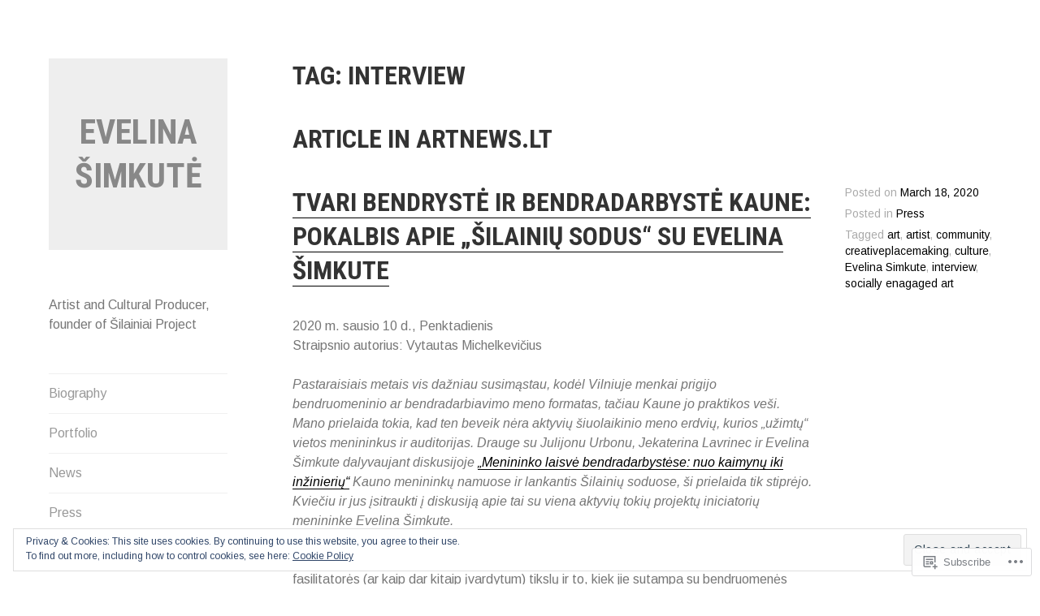

--- FILE ---
content_type: text/html; charset=UTF-8
request_url: https://evelinasimkute.com/tag/interview/
body_size: 32279
content:
<!DOCTYPE html>
<html lang="en">
<head>
<meta charset="UTF-8">
<meta name="viewport" content="width=device-width, initial-scale=1">
<link rel="profile" href="http://gmpg.org/xfn/11">
<link rel="pingback" href="https://evelinasimkute.com/xmlrpc.php">

<title>interview &#8211; Evelina Šimkutė</title>
<meta name='robots' content='max-image-preview:large' />

<!-- Async WordPress.com Remote Login -->
<script id="wpcom_remote_login_js">
var wpcom_remote_login_extra_auth = '';
function wpcom_remote_login_remove_dom_node_id( element_id ) {
	var dom_node = document.getElementById( element_id );
	if ( dom_node ) { dom_node.parentNode.removeChild( dom_node ); }
}
function wpcom_remote_login_remove_dom_node_classes( class_name ) {
	var dom_nodes = document.querySelectorAll( '.' + class_name );
	for ( var i = 0; i < dom_nodes.length; i++ ) {
		dom_nodes[ i ].parentNode.removeChild( dom_nodes[ i ] );
	}
}
function wpcom_remote_login_final_cleanup() {
	wpcom_remote_login_remove_dom_node_classes( "wpcom_remote_login_msg" );
	wpcom_remote_login_remove_dom_node_id( "wpcom_remote_login_key" );
	wpcom_remote_login_remove_dom_node_id( "wpcom_remote_login_validate" );
	wpcom_remote_login_remove_dom_node_id( "wpcom_remote_login_js" );
	wpcom_remote_login_remove_dom_node_id( "wpcom_request_access_iframe" );
	wpcom_remote_login_remove_dom_node_id( "wpcom_request_access_styles" );
}

// Watch for messages back from the remote login
window.addEventListener( "message", function( e ) {
	if ( e.origin === "https://r-login.wordpress.com" ) {
		var data = {};
		try {
			data = JSON.parse( e.data );
		} catch( e ) {
			wpcom_remote_login_final_cleanup();
			return;
		}

		if ( data.msg === 'LOGIN' ) {
			// Clean up the login check iframe
			wpcom_remote_login_remove_dom_node_id( "wpcom_remote_login_key" );

			var id_regex = new RegExp( /^[0-9]+$/ );
			var token_regex = new RegExp( /^.*|.*|.*$/ );
			if (
				token_regex.test( data.token )
				&& id_regex.test( data.wpcomid )
			) {
				// We have everything we need to ask for a login
				var script = document.createElement( "script" );
				script.setAttribute( "id", "wpcom_remote_login_validate" );
				script.src = '/remote-login.php?wpcom_remote_login=validate'
					+ '&wpcomid=' + data.wpcomid
					+ '&token=' + encodeURIComponent( data.token )
					+ '&host=' + window.location.protocol
					+ '//' + window.location.hostname
					+ '&postid=2355'
					+ '&is_singular=';
				document.body.appendChild( script );
			}

			return;
		}

		// Safari ITP, not logged in, so redirect
		if ( data.msg === 'LOGIN-REDIRECT' ) {
			window.location = 'https://wordpress.com/log-in?redirect_to=' + window.location.href;
			return;
		}

		// Safari ITP, storage access failed, remove the request
		if ( data.msg === 'LOGIN-REMOVE' ) {
			var css_zap = 'html { -webkit-transition: margin-top 1s; transition: margin-top 1s; } /* 9001 */ html { margin-top: 0 !important; } * html body { margin-top: 0 !important; } @media screen and ( max-width: 782px ) { html { margin-top: 0 !important; } * html body { margin-top: 0 !important; } }';
			var style_zap = document.createElement( 'style' );
			style_zap.type = 'text/css';
			style_zap.appendChild( document.createTextNode( css_zap ) );
			document.body.appendChild( style_zap );

			var e = document.getElementById( 'wpcom_request_access_iframe' );
			e.parentNode.removeChild( e );

			document.cookie = 'wordpress_com_login_access=denied; path=/; max-age=31536000';

			return;
		}

		// Safari ITP
		if ( data.msg === 'REQUEST_ACCESS' ) {
			console.log( 'request access: safari' );

			// Check ITP iframe enable/disable knob
			if ( wpcom_remote_login_extra_auth !== 'safari_itp_iframe' ) {
				return;
			}

			// If we are in a "private window" there is no ITP.
			var private_window = false;
			try {
				var opendb = window.openDatabase( null, null, null, null );
			} catch( e ) {
				private_window = true;
			}

			if ( private_window ) {
				console.log( 'private window' );
				return;
			}

			var iframe = document.createElement( 'iframe' );
			iframe.id = 'wpcom_request_access_iframe';
			iframe.setAttribute( 'scrolling', 'no' );
			iframe.setAttribute( 'sandbox', 'allow-storage-access-by-user-activation allow-scripts allow-same-origin allow-top-navigation-by-user-activation' );
			iframe.src = 'https://r-login.wordpress.com/remote-login.php?wpcom_remote_login=request_access&origin=' + encodeURIComponent( data.origin ) + '&wpcomid=' + encodeURIComponent( data.wpcomid );

			var css = 'html { -webkit-transition: margin-top 1s; transition: margin-top 1s; } /* 9001 */ html { margin-top: 46px !important; } * html body { margin-top: 46px !important; } @media screen and ( max-width: 660px ) { html { margin-top: 71px !important; } * html body { margin-top: 71px !important; } #wpcom_request_access_iframe { display: block; height: 71px !important; } } #wpcom_request_access_iframe { border: 0px; height: 46px; position: fixed; top: 0; left: 0; width: 100%; min-width: 100%; z-index: 99999; background: #23282d; } ';

			var style = document.createElement( 'style' );
			style.type = 'text/css';
			style.id = 'wpcom_request_access_styles';
			style.appendChild( document.createTextNode( css ) );
			document.body.appendChild( style );

			document.body.appendChild( iframe );
		}

		if ( data.msg === 'DONE' ) {
			wpcom_remote_login_final_cleanup();
		}
	}
}, false );

// Inject the remote login iframe after the page has had a chance to load
// more critical resources
window.addEventListener( "DOMContentLoaded", function( e ) {
	var iframe = document.createElement( "iframe" );
	iframe.style.display = "none";
	iframe.setAttribute( "scrolling", "no" );
	iframe.setAttribute( "id", "wpcom_remote_login_key" );
	iframe.src = "https://r-login.wordpress.com/remote-login.php"
		+ "?wpcom_remote_login=key"
		+ "&origin=aHR0cHM6Ly9ldmVsaW5hc2lta3V0ZS5jb20%3D"
		+ "&wpcomid=110101175"
		+ "&time=" + Math.floor( Date.now() / 1000 );
	document.body.appendChild( iframe );
}, false );
</script>
<link rel='dns-prefetch' href='//s0.wp.com' />
<link rel='dns-prefetch' href='//fonts-api.wp.com' />
<link rel="alternate" type="application/rss+xml" title="Evelina Šimkutė &raquo; Feed" href="https://evelinasimkute.com/feed/" />
<link rel="alternate" type="application/rss+xml" title="Evelina Šimkutė &raquo; Comments Feed" href="https://evelinasimkute.com/comments/feed/" />
<link rel="alternate" type="application/rss+xml" title="Evelina Šimkutė &raquo; interview Tag Feed" href="https://evelinasimkute.com/tag/interview/feed/" />
	<script type="text/javascript">
		/* <![CDATA[ */
		function addLoadEvent(func) {
			var oldonload = window.onload;
			if (typeof window.onload != 'function') {
				window.onload = func;
			} else {
				window.onload = function () {
					oldonload();
					func();
				}
			}
		}
		/* ]]> */
	</script>
	<link crossorigin='anonymous' rel='stylesheet' id='all-css-0-1' href='/wp-content/mu-plugins/widgets/eu-cookie-law/templates/style.css?m=1642463000i&cssminify=yes' type='text/css' media='all' />
<style id='wp-emoji-styles-inline-css'>

	img.wp-smiley, img.emoji {
		display: inline !important;
		border: none !important;
		box-shadow: none !important;
		height: 1em !important;
		width: 1em !important;
		margin: 0 0.07em !important;
		vertical-align: -0.1em !important;
		background: none !important;
		padding: 0 !important;
	}
/*# sourceURL=wp-emoji-styles-inline-css */
</style>
<link crossorigin='anonymous' rel='stylesheet' id='all-css-2-1' href='/wp-content/plugins/gutenberg-core/v22.2.0/build/styles/block-library/style.css?m=1764855221i&cssminify=yes' type='text/css' media='all' />
<style id='wp-block-library-inline-css'>
.has-text-align-justify {
	text-align:justify;
}
.has-text-align-justify{text-align:justify;}

/*# sourceURL=wp-block-library-inline-css */
</style><style id='global-styles-inline-css'>
:root{--wp--preset--aspect-ratio--square: 1;--wp--preset--aspect-ratio--4-3: 4/3;--wp--preset--aspect-ratio--3-4: 3/4;--wp--preset--aspect-ratio--3-2: 3/2;--wp--preset--aspect-ratio--2-3: 2/3;--wp--preset--aspect-ratio--16-9: 16/9;--wp--preset--aspect-ratio--9-16: 9/16;--wp--preset--color--black: #000000;--wp--preset--color--cyan-bluish-gray: #abb8c3;--wp--preset--color--white: #ffffff;--wp--preset--color--pale-pink: #f78da7;--wp--preset--color--vivid-red: #cf2e2e;--wp--preset--color--luminous-vivid-orange: #ff6900;--wp--preset--color--luminous-vivid-amber: #fcb900;--wp--preset--color--light-green-cyan: #7bdcb5;--wp--preset--color--vivid-green-cyan: #00d084;--wp--preset--color--pale-cyan-blue: #8ed1fc;--wp--preset--color--vivid-cyan-blue: #0693e3;--wp--preset--color--vivid-purple: #9b51e0;--wp--preset--gradient--vivid-cyan-blue-to-vivid-purple: linear-gradient(135deg,rgb(6,147,227) 0%,rgb(155,81,224) 100%);--wp--preset--gradient--light-green-cyan-to-vivid-green-cyan: linear-gradient(135deg,rgb(122,220,180) 0%,rgb(0,208,130) 100%);--wp--preset--gradient--luminous-vivid-amber-to-luminous-vivid-orange: linear-gradient(135deg,rgb(252,185,0) 0%,rgb(255,105,0) 100%);--wp--preset--gradient--luminous-vivid-orange-to-vivid-red: linear-gradient(135deg,rgb(255,105,0) 0%,rgb(207,46,46) 100%);--wp--preset--gradient--very-light-gray-to-cyan-bluish-gray: linear-gradient(135deg,rgb(238,238,238) 0%,rgb(169,184,195) 100%);--wp--preset--gradient--cool-to-warm-spectrum: linear-gradient(135deg,rgb(74,234,220) 0%,rgb(151,120,209) 20%,rgb(207,42,186) 40%,rgb(238,44,130) 60%,rgb(251,105,98) 80%,rgb(254,248,76) 100%);--wp--preset--gradient--blush-light-purple: linear-gradient(135deg,rgb(255,206,236) 0%,rgb(152,150,240) 100%);--wp--preset--gradient--blush-bordeaux: linear-gradient(135deg,rgb(254,205,165) 0%,rgb(254,45,45) 50%,rgb(107,0,62) 100%);--wp--preset--gradient--luminous-dusk: linear-gradient(135deg,rgb(255,203,112) 0%,rgb(199,81,192) 50%,rgb(65,88,208) 100%);--wp--preset--gradient--pale-ocean: linear-gradient(135deg,rgb(255,245,203) 0%,rgb(182,227,212) 50%,rgb(51,167,181) 100%);--wp--preset--gradient--electric-grass: linear-gradient(135deg,rgb(202,248,128) 0%,rgb(113,206,126) 100%);--wp--preset--gradient--midnight: linear-gradient(135deg,rgb(2,3,129) 0%,rgb(40,116,252) 100%);--wp--preset--font-size--small: 13px;--wp--preset--font-size--medium: 20px;--wp--preset--font-size--large: 36px;--wp--preset--font-size--x-large: 42px;--wp--preset--font-family--albert-sans: 'Albert Sans', sans-serif;--wp--preset--font-family--alegreya: Alegreya, serif;--wp--preset--font-family--arvo: Arvo, serif;--wp--preset--font-family--bodoni-moda: 'Bodoni Moda', serif;--wp--preset--font-family--bricolage-grotesque: 'Bricolage Grotesque', sans-serif;--wp--preset--font-family--cabin: Cabin, sans-serif;--wp--preset--font-family--chivo: Chivo, sans-serif;--wp--preset--font-family--commissioner: Commissioner, sans-serif;--wp--preset--font-family--cormorant: Cormorant, serif;--wp--preset--font-family--courier-prime: 'Courier Prime', monospace;--wp--preset--font-family--crimson-pro: 'Crimson Pro', serif;--wp--preset--font-family--dm-mono: 'DM Mono', monospace;--wp--preset--font-family--dm-sans: 'DM Sans', sans-serif;--wp--preset--font-family--dm-serif-display: 'DM Serif Display', serif;--wp--preset--font-family--domine: Domine, serif;--wp--preset--font-family--eb-garamond: 'EB Garamond', serif;--wp--preset--font-family--epilogue: Epilogue, sans-serif;--wp--preset--font-family--fahkwang: Fahkwang, sans-serif;--wp--preset--font-family--figtree: Figtree, sans-serif;--wp--preset--font-family--fira-sans: 'Fira Sans', sans-serif;--wp--preset--font-family--fjalla-one: 'Fjalla One', sans-serif;--wp--preset--font-family--fraunces: Fraunces, serif;--wp--preset--font-family--gabarito: Gabarito, system-ui;--wp--preset--font-family--ibm-plex-mono: 'IBM Plex Mono', monospace;--wp--preset--font-family--ibm-plex-sans: 'IBM Plex Sans', sans-serif;--wp--preset--font-family--ibarra-real-nova: 'Ibarra Real Nova', serif;--wp--preset--font-family--instrument-serif: 'Instrument Serif', serif;--wp--preset--font-family--inter: Inter, sans-serif;--wp--preset--font-family--josefin-sans: 'Josefin Sans', sans-serif;--wp--preset--font-family--jost: Jost, sans-serif;--wp--preset--font-family--libre-baskerville: 'Libre Baskerville', serif;--wp--preset--font-family--libre-franklin: 'Libre Franklin', sans-serif;--wp--preset--font-family--literata: Literata, serif;--wp--preset--font-family--lora: Lora, serif;--wp--preset--font-family--merriweather: Merriweather, serif;--wp--preset--font-family--montserrat: Montserrat, sans-serif;--wp--preset--font-family--newsreader: Newsreader, serif;--wp--preset--font-family--noto-sans-mono: 'Noto Sans Mono', sans-serif;--wp--preset--font-family--nunito: Nunito, sans-serif;--wp--preset--font-family--open-sans: 'Open Sans', sans-serif;--wp--preset--font-family--overpass: Overpass, sans-serif;--wp--preset--font-family--pt-serif: 'PT Serif', serif;--wp--preset--font-family--petrona: Petrona, serif;--wp--preset--font-family--piazzolla: Piazzolla, serif;--wp--preset--font-family--playfair-display: 'Playfair Display', serif;--wp--preset--font-family--plus-jakarta-sans: 'Plus Jakarta Sans', sans-serif;--wp--preset--font-family--poppins: Poppins, sans-serif;--wp--preset--font-family--raleway: Raleway, sans-serif;--wp--preset--font-family--roboto: Roboto, sans-serif;--wp--preset--font-family--roboto-slab: 'Roboto Slab', serif;--wp--preset--font-family--rubik: Rubik, sans-serif;--wp--preset--font-family--rufina: Rufina, serif;--wp--preset--font-family--sora: Sora, sans-serif;--wp--preset--font-family--source-sans-3: 'Source Sans 3', sans-serif;--wp--preset--font-family--source-serif-4: 'Source Serif 4', serif;--wp--preset--font-family--space-mono: 'Space Mono', monospace;--wp--preset--font-family--syne: Syne, sans-serif;--wp--preset--font-family--texturina: Texturina, serif;--wp--preset--font-family--urbanist: Urbanist, sans-serif;--wp--preset--font-family--work-sans: 'Work Sans', sans-serif;--wp--preset--spacing--20: 0.44rem;--wp--preset--spacing--30: 0.67rem;--wp--preset--spacing--40: 1rem;--wp--preset--spacing--50: 1.5rem;--wp--preset--spacing--60: 2.25rem;--wp--preset--spacing--70: 3.38rem;--wp--preset--spacing--80: 5.06rem;--wp--preset--shadow--natural: 6px 6px 9px rgba(0, 0, 0, 0.2);--wp--preset--shadow--deep: 12px 12px 50px rgba(0, 0, 0, 0.4);--wp--preset--shadow--sharp: 6px 6px 0px rgba(0, 0, 0, 0.2);--wp--preset--shadow--outlined: 6px 6px 0px -3px rgb(255, 255, 255), 6px 6px rgb(0, 0, 0);--wp--preset--shadow--crisp: 6px 6px 0px rgb(0, 0, 0);}:where(.is-layout-flex){gap: 0.5em;}:where(.is-layout-grid){gap: 0.5em;}body .is-layout-flex{display: flex;}.is-layout-flex{flex-wrap: wrap;align-items: center;}.is-layout-flex > :is(*, div){margin: 0;}body .is-layout-grid{display: grid;}.is-layout-grid > :is(*, div){margin: 0;}:where(.wp-block-columns.is-layout-flex){gap: 2em;}:where(.wp-block-columns.is-layout-grid){gap: 2em;}:where(.wp-block-post-template.is-layout-flex){gap: 1.25em;}:where(.wp-block-post-template.is-layout-grid){gap: 1.25em;}.has-black-color{color: var(--wp--preset--color--black) !important;}.has-cyan-bluish-gray-color{color: var(--wp--preset--color--cyan-bluish-gray) !important;}.has-white-color{color: var(--wp--preset--color--white) !important;}.has-pale-pink-color{color: var(--wp--preset--color--pale-pink) !important;}.has-vivid-red-color{color: var(--wp--preset--color--vivid-red) !important;}.has-luminous-vivid-orange-color{color: var(--wp--preset--color--luminous-vivid-orange) !important;}.has-luminous-vivid-amber-color{color: var(--wp--preset--color--luminous-vivid-amber) !important;}.has-light-green-cyan-color{color: var(--wp--preset--color--light-green-cyan) !important;}.has-vivid-green-cyan-color{color: var(--wp--preset--color--vivid-green-cyan) !important;}.has-pale-cyan-blue-color{color: var(--wp--preset--color--pale-cyan-blue) !important;}.has-vivid-cyan-blue-color{color: var(--wp--preset--color--vivid-cyan-blue) !important;}.has-vivid-purple-color{color: var(--wp--preset--color--vivid-purple) !important;}.has-black-background-color{background-color: var(--wp--preset--color--black) !important;}.has-cyan-bluish-gray-background-color{background-color: var(--wp--preset--color--cyan-bluish-gray) !important;}.has-white-background-color{background-color: var(--wp--preset--color--white) !important;}.has-pale-pink-background-color{background-color: var(--wp--preset--color--pale-pink) !important;}.has-vivid-red-background-color{background-color: var(--wp--preset--color--vivid-red) !important;}.has-luminous-vivid-orange-background-color{background-color: var(--wp--preset--color--luminous-vivid-orange) !important;}.has-luminous-vivid-amber-background-color{background-color: var(--wp--preset--color--luminous-vivid-amber) !important;}.has-light-green-cyan-background-color{background-color: var(--wp--preset--color--light-green-cyan) !important;}.has-vivid-green-cyan-background-color{background-color: var(--wp--preset--color--vivid-green-cyan) !important;}.has-pale-cyan-blue-background-color{background-color: var(--wp--preset--color--pale-cyan-blue) !important;}.has-vivid-cyan-blue-background-color{background-color: var(--wp--preset--color--vivid-cyan-blue) !important;}.has-vivid-purple-background-color{background-color: var(--wp--preset--color--vivid-purple) !important;}.has-black-border-color{border-color: var(--wp--preset--color--black) !important;}.has-cyan-bluish-gray-border-color{border-color: var(--wp--preset--color--cyan-bluish-gray) !important;}.has-white-border-color{border-color: var(--wp--preset--color--white) !important;}.has-pale-pink-border-color{border-color: var(--wp--preset--color--pale-pink) !important;}.has-vivid-red-border-color{border-color: var(--wp--preset--color--vivid-red) !important;}.has-luminous-vivid-orange-border-color{border-color: var(--wp--preset--color--luminous-vivid-orange) !important;}.has-luminous-vivid-amber-border-color{border-color: var(--wp--preset--color--luminous-vivid-amber) !important;}.has-light-green-cyan-border-color{border-color: var(--wp--preset--color--light-green-cyan) !important;}.has-vivid-green-cyan-border-color{border-color: var(--wp--preset--color--vivid-green-cyan) !important;}.has-pale-cyan-blue-border-color{border-color: var(--wp--preset--color--pale-cyan-blue) !important;}.has-vivid-cyan-blue-border-color{border-color: var(--wp--preset--color--vivid-cyan-blue) !important;}.has-vivid-purple-border-color{border-color: var(--wp--preset--color--vivid-purple) !important;}.has-vivid-cyan-blue-to-vivid-purple-gradient-background{background: var(--wp--preset--gradient--vivid-cyan-blue-to-vivid-purple) !important;}.has-light-green-cyan-to-vivid-green-cyan-gradient-background{background: var(--wp--preset--gradient--light-green-cyan-to-vivid-green-cyan) !important;}.has-luminous-vivid-amber-to-luminous-vivid-orange-gradient-background{background: var(--wp--preset--gradient--luminous-vivid-amber-to-luminous-vivid-orange) !important;}.has-luminous-vivid-orange-to-vivid-red-gradient-background{background: var(--wp--preset--gradient--luminous-vivid-orange-to-vivid-red) !important;}.has-very-light-gray-to-cyan-bluish-gray-gradient-background{background: var(--wp--preset--gradient--very-light-gray-to-cyan-bluish-gray) !important;}.has-cool-to-warm-spectrum-gradient-background{background: var(--wp--preset--gradient--cool-to-warm-spectrum) !important;}.has-blush-light-purple-gradient-background{background: var(--wp--preset--gradient--blush-light-purple) !important;}.has-blush-bordeaux-gradient-background{background: var(--wp--preset--gradient--blush-bordeaux) !important;}.has-luminous-dusk-gradient-background{background: var(--wp--preset--gradient--luminous-dusk) !important;}.has-pale-ocean-gradient-background{background: var(--wp--preset--gradient--pale-ocean) !important;}.has-electric-grass-gradient-background{background: var(--wp--preset--gradient--electric-grass) !important;}.has-midnight-gradient-background{background: var(--wp--preset--gradient--midnight) !important;}.has-small-font-size{font-size: var(--wp--preset--font-size--small) !important;}.has-medium-font-size{font-size: var(--wp--preset--font-size--medium) !important;}.has-large-font-size{font-size: var(--wp--preset--font-size--large) !important;}.has-x-large-font-size{font-size: var(--wp--preset--font-size--x-large) !important;}.has-albert-sans-font-family{font-family: var(--wp--preset--font-family--albert-sans) !important;}.has-alegreya-font-family{font-family: var(--wp--preset--font-family--alegreya) !important;}.has-arvo-font-family{font-family: var(--wp--preset--font-family--arvo) !important;}.has-bodoni-moda-font-family{font-family: var(--wp--preset--font-family--bodoni-moda) !important;}.has-bricolage-grotesque-font-family{font-family: var(--wp--preset--font-family--bricolage-grotesque) !important;}.has-cabin-font-family{font-family: var(--wp--preset--font-family--cabin) !important;}.has-chivo-font-family{font-family: var(--wp--preset--font-family--chivo) !important;}.has-commissioner-font-family{font-family: var(--wp--preset--font-family--commissioner) !important;}.has-cormorant-font-family{font-family: var(--wp--preset--font-family--cormorant) !important;}.has-courier-prime-font-family{font-family: var(--wp--preset--font-family--courier-prime) !important;}.has-crimson-pro-font-family{font-family: var(--wp--preset--font-family--crimson-pro) !important;}.has-dm-mono-font-family{font-family: var(--wp--preset--font-family--dm-mono) !important;}.has-dm-sans-font-family{font-family: var(--wp--preset--font-family--dm-sans) !important;}.has-dm-serif-display-font-family{font-family: var(--wp--preset--font-family--dm-serif-display) !important;}.has-domine-font-family{font-family: var(--wp--preset--font-family--domine) !important;}.has-eb-garamond-font-family{font-family: var(--wp--preset--font-family--eb-garamond) !important;}.has-epilogue-font-family{font-family: var(--wp--preset--font-family--epilogue) !important;}.has-fahkwang-font-family{font-family: var(--wp--preset--font-family--fahkwang) !important;}.has-figtree-font-family{font-family: var(--wp--preset--font-family--figtree) !important;}.has-fira-sans-font-family{font-family: var(--wp--preset--font-family--fira-sans) !important;}.has-fjalla-one-font-family{font-family: var(--wp--preset--font-family--fjalla-one) !important;}.has-fraunces-font-family{font-family: var(--wp--preset--font-family--fraunces) !important;}.has-gabarito-font-family{font-family: var(--wp--preset--font-family--gabarito) !important;}.has-ibm-plex-mono-font-family{font-family: var(--wp--preset--font-family--ibm-plex-mono) !important;}.has-ibm-plex-sans-font-family{font-family: var(--wp--preset--font-family--ibm-plex-sans) !important;}.has-ibarra-real-nova-font-family{font-family: var(--wp--preset--font-family--ibarra-real-nova) !important;}.has-instrument-serif-font-family{font-family: var(--wp--preset--font-family--instrument-serif) !important;}.has-inter-font-family{font-family: var(--wp--preset--font-family--inter) !important;}.has-josefin-sans-font-family{font-family: var(--wp--preset--font-family--josefin-sans) !important;}.has-jost-font-family{font-family: var(--wp--preset--font-family--jost) !important;}.has-libre-baskerville-font-family{font-family: var(--wp--preset--font-family--libre-baskerville) !important;}.has-libre-franklin-font-family{font-family: var(--wp--preset--font-family--libre-franklin) !important;}.has-literata-font-family{font-family: var(--wp--preset--font-family--literata) !important;}.has-lora-font-family{font-family: var(--wp--preset--font-family--lora) !important;}.has-merriweather-font-family{font-family: var(--wp--preset--font-family--merriweather) !important;}.has-montserrat-font-family{font-family: var(--wp--preset--font-family--montserrat) !important;}.has-newsreader-font-family{font-family: var(--wp--preset--font-family--newsreader) !important;}.has-noto-sans-mono-font-family{font-family: var(--wp--preset--font-family--noto-sans-mono) !important;}.has-nunito-font-family{font-family: var(--wp--preset--font-family--nunito) !important;}.has-open-sans-font-family{font-family: var(--wp--preset--font-family--open-sans) !important;}.has-overpass-font-family{font-family: var(--wp--preset--font-family--overpass) !important;}.has-pt-serif-font-family{font-family: var(--wp--preset--font-family--pt-serif) !important;}.has-petrona-font-family{font-family: var(--wp--preset--font-family--petrona) !important;}.has-piazzolla-font-family{font-family: var(--wp--preset--font-family--piazzolla) !important;}.has-playfair-display-font-family{font-family: var(--wp--preset--font-family--playfair-display) !important;}.has-plus-jakarta-sans-font-family{font-family: var(--wp--preset--font-family--plus-jakarta-sans) !important;}.has-poppins-font-family{font-family: var(--wp--preset--font-family--poppins) !important;}.has-raleway-font-family{font-family: var(--wp--preset--font-family--raleway) !important;}.has-roboto-font-family{font-family: var(--wp--preset--font-family--roboto) !important;}.has-roboto-slab-font-family{font-family: var(--wp--preset--font-family--roboto-slab) !important;}.has-rubik-font-family{font-family: var(--wp--preset--font-family--rubik) !important;}.has-rufina-font-family{font-family: var(--wp--preset--font-family--rufina) !important;}.has-sora-font-family{font-family: var(--wp--preset--font-family--sora) !important;}.has-source-sans-3-font-family{font-family: var(--wp--preset--font-family--source-sans-3) !important;}.has-source-serif-4-font-family{font-family: var(--wp--preset--font-family--source-serif-4) !important;}.has-space-mono-font-family{font-family: var(--wp--preset--font-family--space-mono) !important;}.has-syne-font-family{font-family: var(--wp--preset--font-family--syne) !important;}.has-texturina-font-family{font-family: var(--wp--preset--font-family--texturina) !important;}.has-urbanist-font-family{font-family: var(--wp--preset--font-family--urbanist) !important;}.has-work-sans-font-family{font-family: var(--wp--preset--font-family--work-sans) !important;}
/*# sourceURL=global-styles-inline-css */
</style>

<style id='classic-theme-styles-inline-css'>
/*! This file is auto-generated */
.wp-block-button__link{color:#fff;background-color:#32373c;border-radius:9999px;box-shadow:none;text-decoration:none;padding:calc(.667em + 2px) calc(1.333em + 2px);font-size:1.125em}.wp-block-file__button{background:#32373c;color:#fff;text-decoration:none}
/*# sourceURL=/wp-includes/css/classic-themes.min.css */
</style>
<link crossorigin='anonymous' rel='stylesheet' id='all-css-4-1' href='/_static/??-eJx9jsEKwjAQRH/IzZK2VD2I39Kki8Zm06WbWPx7I0IVBC9zGN4bBlcBP6dMKaPEcglJ0c8uzn5SbIw9GAsaWCLBQnfT4Rg0bwRofkQyXnWHX0Nc4LO1UO1ZhvwimMYwUCSu2D9tleqAc7KQKtTkUBjytYr6471rlOLQxUEn3F6d+WT3ne2Pbdv0tydPH1Zf&cssminify=yes' type='text/css' media='all' />
<link rel='stylesheet' id='blask-fonts-css' href='https://fonts-api.wp.com/css?family=Arimo%3A400%2C700%2C400italic%2C700italic%7CRoboto+Condensed%3A400%2C700%2C400italic%2C700italic&#038;subset=latin%2Clatin-ext' media='all' />
<link crossorigin='anonymous' rel='stylesheet' id='all-css-6-1' href='/_static/??-eJx9jt0KAiEQhV8oG/rZli6iRwmVydwdR3GUpbfPhS6MorvzwfkOB5akbOSCXCBUlag6zwITlqTt/GaQynDzbMEhY/ZNkN9xa0U20G2WBwYUSNWAIS0zrCtSnoRqSTaGL6E7kdFQdC06aK0O/0kOo6JodfGRP0DdSfu8qtdw2Y3DYT+eT8dhegHAimBf&cssminify=yes' type='text/css' media='all' />
<link crossorigin='anonymous' rel='stylesheet' id='print-css-7-1' href='/wp-content/mu-plugins/global-print/global-print.css?m=1465851035i&cssminify=yes' type='text/css' media='print' />
<style id='jetpack-global-styles-frontend-style-inline-css'>
:root { --font-headings: unset; --font-base: unset; --font-headings-default: -apple-system,BlinkMacSystemFont,"Segoe UI",Roboto,Oxygen-Sans,Ubuntu,Cantarell,"Helvetica Neue",sans-serif; --font-base-default: -apple-system,BlinkMacSystemFont,"Segoe UI",Roboto,Oxygen-Sans,Ubuntu,Cantarell,"Helvetica Neue",sans-serif;}
/*# sourceURL=jetpack-global-styles-frontend-style-inline-css */
</style>
<link crossorigin='anonymous' rel='stylesheet' id='all-css-10-1' href='/wp-content/themes/h4/global.css?m=1420737423i&cssminify=yes' type='text/css' media='all' />
<script type="text/javascript" id="wpcom-actionbar-placeholder-js-extra">
/* <![CDATA[ */
var actionbardata = {"siteID":"110101175","postID":"0","siteURL":"https://evelinasimkute.com","xhrURL":"https://evelinasimkute.com/wp-admin/admin-ajax.php","nonce":"a1fa0fa1af","isLoggedIn":"","statusMessage":"","subsEmailDefault":"instantly","proxyScriptUrl":"https://s0.wp.com/wp-content/js/wpcom-proxy-request.js?m=1513050504i&amp;ver=20211021","i18n":{"followedText":"New posts from this site will now appear in your \u003Ca href=\"https://wordpress.com/reader\"\u003EReader\u003C/a\u003E","foldBar":"Collapse this bar","unfoldBar":"Expand this bar","shortLinkCopied":"Shortlink copied to clipboard."}};
//# sourceURL=wpcom-actionbar-placeholder-js-extra
/* ]]> */
</script>
<script type="text/javascript" id="jetpack-mu-wpcom-settings-js-before">
/* <![CDATA[ */
var JETPACK_MU_WPCOM_SETTINGS = {"assetsUrl":"https://s0.wp.com/wp-content/mu-plugins/jetpack-mu-wpcom-plugin/sun/jetpack_vendor/automattic/jetpack-mu-wpcom/src/build/"};
//# sourceURL=jetpack-mu-wpcom-settings-js-before
/* ]]> */
</script>
<script crossorigin='anonymous' type='text/javascript'  src='/_static/??-eJyFjcsOwiAQRX/I6dSa+lgYvwWBEAgMOAPW/n3bqIk7V2dxT87FqYDOVC1VDIIcKxTOr7kLssN186RjM1a2MTya5fmDLnn6K0HyjlW1v/L37R6zgxKb8yQ4ZTbKCOioRN4hnQo+hw1AmcCZwmvilq7709CPh/54voQFmNpFWg=='></script>
<script type="text/javascript" id="rlt-proxy-js-after">
/* <![CDATA[ */
	rltInitialize( {"token":null,"iframeOrigins":["https:\/\/widgets.wp.com"]} );
//# sourceURL=rlt-proxy-js-after
/* ]]> */
</script>
<link rel="EditURI" type="application/rsd+xml" title="RSD" href="https://evelinasimkutedotcom.wordpress.com/xmlrpc.php?rsd" />
<meta name="generator" content="WordPress.com" />

<!-- Jetpack Open Graph Tags -->
<meta property="og:type" content="website" />
<meta property="og:title" content="interview &#8211; Evelina Šimkutė" />
<meta property="og:url" content="https://evelinasimkute.com/tag/interview/" />
<meta property="og:site_name" content="Evelina Šimkutė" />
<meta property="og:image" content="https://evelinasimkute.com/wp-content/uploads/2016/04/cropped-objects-show1.jpg?w=200" />
<meta property="og:image:width" content="200" />
<meta property="og:image:height" content="200" />
<meta property="og:image:alt" content="" />
<meta property="og:locale" content="en_US" />

<!-- End Jetpack Open Graph Tags -->
<link rel="search" type="application/opensearchdescription+xml" href="https://evelinasimkute.com/osd.xml" title="Evelina Šimkutė" />
<link rel="search" type="application/opensearchdescription+xml" href="https://s1.wp.com/opensearch.xml" title="WordPress.com" />
<meta name="description" content="Posts about interview written by Evelina" />
		<script type="text/javascript">

			window.doNotSellCallback = function() {

				var linkElements = [
					'a[href="https://wordpress.com/?ref=footer_blog"]',
					'a[href="https://wordpress.com/?ref=footer_website"]',
					'a[href="https://wordpress.com/?ref=vertical_footer"]',
					'a[href^="https://wordpress.com/?ref=footer_segment_"]',
				].join(',');

				var dnsLink = document.createElement( 'a' );
				dnsLink.href = 'https://wordpress.com/advertising-program-optout/';
				dnsLink.classList.add( 'do-not-sell-link' );
				dnsLink.rel = 'nofollow';
				dnsLink.style.marginLeft = '0.5em';
				dnsLink.textContent = 'Do Not Sell or Share My Personal Information';

				var creditLinks = document.querySelectorAll( linkElements );

				if ( 0 === creditLinks.length ) {
					return false;
				}

				Array.prototype.forEach.call( creditLinks, function( el ) {
					el.insertAdjacentElement( 'afterend', dnsLink );
				});

				return true;
			};

		</script>
		<link rel="icon" href="https://evelinasimkute.com/wp-content/uploads/2016/04/cropped-objects-show1.jpg?w=32" sizes="32x32" />
<link rel="icon" href="https://evelinasimkute.com/wp-content/uploads/2016/04/cropped-objects-show1.jpg?w=192" sizes="192x192" />
<link rel="apple-touch-icon" href="https://evelinasimkute.com/wp-content/uploads/2016/04/cropped-objects-show1.jpg?w=180" />
<meta name="msapplication-TileImage" content="https://evelinasimkute.com/wp-content/uploads/2016/04/cropped-objects-show1.jpg?w=270" />
<script type="text/javascript">
	window.google_analytics_uacct = "UA-52447-2";
</script>

<script type="text/javascript">
	var _gaq = _gaq || [];
	_gaq.push(['_setAccount', 'UA-52447-2']);
	_gaq.push(['_gat._anonymizeIp']);
	_gaq.push(['_setDomainName', 'none']);
	_gaq.push(['_setAllowLinker', true]);
	_gaq.push(['_initData']);
	_gaq.push(['_trackPageview']);

	(function() {
		var ga = document.createElement('script'); ga.type = 'text/javascript'; ga.async = true;
		ga.src = ('https:' == document.location.protocol ? 'https://ssl' : 'http://www') + '.google-analytics.com/ga.js';
		(document.getElementsByTagName('head')[0] || document.getElementsByTagName('body')[0]).appendChild(ga);
	})();
</script>
<link crossorigin='anonymous' rel='stylesheet' id='all-css-0-3' href='/_static/??-eJyNjM0KgzAQBl9I/ag/lR6KjyK6LhJNNsHN4uuXQuvZ4wzD4EwlRcksGcHK5G11otg4p4n2H0NNMDohzD7SrtDTJT4qUi1wexDiYp4VNB3RlP3V/MX3N4T3o++aun892277AK5vOq4=&cssminify=yes' type='text/css' media='all' />
</head>

<body class="archive tag tag-interview tag-11788 custom-background wp-theme-pubblask customizer-styles-applied jetpack-reblog-enabled">
<div id="page" class="hfeed site">
	<a class="skip-link screen-reader-text" href="#content">Skip to content</a>

		<header id="masthead" class="site-header" role="banner">
			<a href="https://evelinasimkute.com/" class="site-logo-link" rel="home" itemprop="url"></a>			<div class="site-branding">
				<h1 class="site-title"><a href="https://evelinasimkute.com/" rel="home">Evelina Šimkutė</a></h1>
			</div><!-- .site-branding -->
			
			<p class="site-description">Artist and Cultural Producer, founder of Šilainiai Project</p>

			<nav id="site-navigation" class="main-navigation" role="navigation">
				<button class="menu-toggle" aria-controls="primary-menu" aria-expanded="false">Menu</button>
				<div class="menu-main-menu-container"><ul id="primary-menu" class="menu"><li id="menu-item-26" class="menu-item menu-item-type-post_type menu-item-object-page menu-item-26"><a href="https://evelinasimkute.com/about/">Biography</a></li>
<li id="menu-item-27" class="menu-item menu-item-type-post_type menu-item-object-page menu-item-home menu-item-27"><a href="https://evelinasimkute.com/">Portfolio</a></li>
<li id="menu-item-128" class="menu-item menu-item-type-post_type menu-item-object-page current_page_parent menu-item-128"><a href="https://evelinasimkute.com/news/">News</a></li>
<li id="menu-item-325" class="menu-item menu-item-type-post_type menu-item-object-page menu-item-325"><a href="https://evelinasimkute.com/press/">Press</a></li>
<li id="menu-item-28" class="menu-item menu-item-type-post_type menu-item-object-page menu-item-28"><a href="https://evelinasimkute.com/contact/">Contact</a></li>
</ul></div>			</nav><!-- #site-navigation -->

			<div class="social-links"><ul id="menu-my-new-social-menu" class="menu"><li id="menu-item-44" class="menu-item menu-item-type-custom menu-item-object-custom menu-item-44"><a target="_blank" rel="noopener" href="https://www.facebook.com/silainiaiproject"><span class="screen-reader-text">Facebook</span></a></li>
<li id="menu-item-45" class="menu-item menu-item-type-custom menu-item-object-custom menu-item-45"><a target="_blank" rel="noopener" href="https://www.instagram.com/silainiaiproject"><span class="screen-reader-text">Instagram</span></a></li>
<li id="menu-item-48" class="menu-item menu-item-type-custom menu-item-object-custom menu-item-48"><a target="_blank" rel="noopener" href="https://lt.linkedin.com/in/evelina-%C5%A1imkut%C4%97"><span class="screen-reader-text">Linked in</span></a></li>
<li id="menu-item-7263" class="menu-item menu-item-type-custom menu-item-object-custom menu-item-7263"><a href="https://kulturosdirbtuve.lt/"><span class="screen-reader-text">NGO Kultūros dirbtuvė</span></a></li>
</ul></div>		</header><!-- #masthead -->

	<div id="content" class="site-content">

	<div id="primary" class="content-area">
		<main id="main" class="site-main" role="main">

		
			<header class="page-header">
				<h1 class="page-title">Tag: <span>interview</span></h1>			</header><!-- .page-header -->

						
				
<article id="post-2355" class="post-2355 post type-post status-publish format-standard hentry category-press tag-art tag-artist tag-community tag-creativeplacemaking tag-culture tag-evelina-simkute tag-interview tag-socially-enagaged-art">
	<header class="entry-header">
		<h1 class="entry-title"><a href="https://evelinasimkute.com/2020/03/18/article-in-artnews-lt/" rel="bookmark">Article in Artnews.lt</a></h1>	</header><!-- .entry-header -->

		<div class="entry-meta">
		<span class="posted-on">Posted on <a href="https://evelinasimkute.com/2020/03/18/article-in-artnews-lt/" rel="bookmark"><time class="entry-date published updated" datetime="2020-03-18T15:18:53+00:00">March 18, 2020</time></a></span>		<span class="cat-links">Posted in <a href="https://evelinasimkute.com/category/press/" rel="category tag">Press</a></span><span class="tags-links">Tagged <a href="https://evelinasimkute.com/tag/art/" rel="tag">art</a>, <a href="https://evelinasimkute.com/tag/artist/" rel="tag">artist</a>, <a href="https://evelinasimkute.com/tag/community/" rel="tag">community</a>, <a href="https://evelinasimkute.com/tag/creativeplacemaking/" rel="tag">creativeplacemaking</a>, <a href="https://evelinasimkute.com/tag/culture/" rel="tag">culture</a>, <a href="https://evelinasimkute.com/tag/evelina-simkute/" rel="tag">Evelina Simkute</a>, <a href="https://evelinasimkute.com/tag/interview/" rel="tag">interview</a>, <a href="https://evelinasimkute.com/tag/socially-enagaged-art/" rel="tag">socially enagaged art</a></span>	</div><!-- .entry-meta -->
	
	<div class="entry-content">
		<header class="entry-header">
<h1 class="entry-title"><a href="https://artnews.lt/tvari-bendryste-ir-bendradarbyste-kaune-pokalbis-apie-silainiu-sodus-su-evelina-simkute-55494" target="_blank" rel="noopener">Tvari bendrystė ir bendradarbystė Kaune: pokalbis apie „Šilainių sodus“ su Evelina Šimkute</a></h1>
<div class="sp-header">
<div class="sp-date">2020 m. sausio 10 d., Penktadienis</div>
<p>Straipsnio autorius: Vytautas Michelkevičius</p></div>
<div></div>
<div><img class="alignnone size-full wp-image-55495" src="https://artnews.lt/wp-content/uploads/2020/01/10_shota-kotake-2.jpg" alt="" width="900" height="1200" /></div>
</header>
<div>
<p><em>Pastaraisiais metais vis dažniau susimąstau, kodėl Vilniuje menkai prigijo bendruomeninio ar bendradarbiavimo meno formatas, tačiau Kaune jo praktikos veši. Mano prielaida tokia, kad ten beveik nėra aktyvių šiuolaikinio meno erdvių, kurios „užimtų“ vietos menininkus ir auditorijas. Drauge su Julijonu Urbonu, Jekaterina Lavrinec ir Evelina Šimkute dalyvaujant diskusijoje </em><a href="http://kmn.lt/renginiai/2019-01-31-menininko-laisve-bendradarbystese-nuo-kaimynu-iki-inzinieriu/"><em>„Menininko laisvė bendradarbystėse: nuo kaimynų iki inžinierių“</em></a><em> Kauno menininkų namuose ir lankantis Šilainių soduose, ši prielaida tik stiprėjo. Kviečiu ir jus įsitraukti į diskusiją apie tai su viena aktyvių tokių projektų iniciatorių menininke Evelina Šimkute.</em></p>
<p><strong>Vytautas Michelkevičius:</strong> Gal pradėkime pokalbį nuo tavo kaip menininkės, kuratorės, fasilitatorės (ar kaip dar kitaip įvardytum) tikslų ir to, kiek jie sutampa su bendruomenės tikslais. Kaip apibūdintum savo veiklą ir kokius diskursus ji užkabintų: meno, ekologijos, socialinio bendradarbiavimo, urbanistikos? Ar galėtum pateikti keletą raktažodžių, kurie apibrėžtų jūsų / tavo interesus ir veiklas?</p>
<p><strong>Evelina Šimkutė:</strong> Esu šilainiškė menininkė. Kiti apibrėžimai kyla iš kitos, (iš šalies žiūrint) tiesiogiai su menininko darbu nesusijusios veiklos, bandant į(si)vardyti aiškiai apibrėžiamą rolę konkrečiame projekte, ir ne visuomet būna pačios įvardyti. Kuratorė, meno vadovė, kūrybos prodiuserė, aktyvistė, socialinė praktikė (<em>artist in</em> <em>social practice</em>), mediatorė, šiemet sužinojau naują terminą – tyrėja per veiksmą (<em>action researcher</em>), ir daug kitų. Galbūt trūksta terminų ir apibrėžimų lietuvių kalboje, o gal veiklų įvairialypiškumas reikalauja kelių žodžių, priklausomai nuo konteksto. Šiuo metu profesionalaus meno kontekste vartoju terminą „kūrybiškos vietokūros praktikė“ (<em>creative placemaking practitioner</em>).</p>
<p>Santykis tarp vietos ir žmogaus yra svarbus, kaip svarbus ir ilgalaikis, tęstinis procesas, kūrybiškumas. Esu bendruomenės dalis (šiuo atveju bendruomenė – tai žmonių grupė, kurios nariai patys pasirenka būti grupės dalimi, kuriuos kažkas vienija (bendras tikslas, interesas ir pan.) ir kurie susitinka ir bendrauja daugiau nei vieną kartą per metus), ir mano veiklos kyla iš šio subjektyvaus santykio su ja. Kuo toliau, tuo intensyviau dirbu su tarpdisciplininėmis komandomis – priklausomai nuo projekto tikslų įtraukiant kultūros paveldo, urbanistikos, aplinkotyros, tvarumo, daržininkystės ir kitus specialistus bei vietos ekspertus, bendruomenės narius ir vietos bei tarptautinius kūrėjus. O bendras tikslas formuojasi atsakius į klausimą – ar mums tai rūpi ir kodėl?</p>
<p><img class="alignnone size-full wp-image-55498" src="https://artnews.lt/wp-content/uploads/2020/01/1_8fortas-23.jpg" alt="" width="1200" height="933" />Kauno tvirtovės VIII fortas, 2019 m. pavasaris. Nuotrauka: Lietuva360</p>
<p><strong>VM:</strong> Kadangi buvome susitikę jau keletą kartų, norisi pakviesti tave pasidalinti patirtimis su platesne publika šiek tiek kitokioje nei tavo projekto dalyvių ar palaikančiųjų auditorijoje. Iki šiol ryškiai prisimenu tavo vestą pasivaikščiojimą VIII forto kalvomis ir spalvų bei kvapų gausą tą saulėtą rugpjūčio pabaigos dieną. Nors iki tol buvau nemažai girdėjęs apie tavo iniciatyvas, tik apsilankęs Šilainių soduose supratau jų prasmę ir esmę.</p>
<p>Kaip žinia, dalyvaujamojo ir bendruomeninio meno projektai (<em>participatory and community-based art projects</em>) iš kitų išsiskiria tuo, kad juos suprasti dažnai gali tik dalyvavęs pats. Retai kada dokumentacija pajėgi užčiuopti jų esmę, nes vaizdai atrodo gan paviršutiniški, kartais net banalūs ar naivūs. Kaip jūs sprendžiate komunikacijos iššūkius su profesionalia (meno) auditorija? Kaip išsaugote ir perteikiate vykdytų projektų esmę?</p>
<p><strong>EŠ:</strong> Kaip ir nemažai kitų meno sričių, pvz., teatrą ar performansą, socialines meno praktikas (<em>socially engaged art practice</em> – dar vienas pavadinimas) išties geriausia patirti gyvai. Projekto dalyvis (žiūrovas / lankytojas, bendrakūrėjas – priklausomai nuo situacijos) dažnai turi galimybę aktyviai veikti ir pakreipti projekto eigą. Žiūrint dokumentuotą medžiagą, šios galimybės nelieka, kaip ir galimybės bendrauti, jausti aplinką visais pojūčiais bei ją keisti.</p>
<p>Kad ir kaip būtų, projektų metu stengiuosi naudoti visas įmanomas komunikacijos formas, kurias leidžia resursai ir kurios neprieštarauja projekto etikai. Tai gali būti gyvos videotransliacijos, montuoti videoklipai, fotografijos, menininkų bei dalyvių užrašai, sukurti objektai / artefaktai, straipsniai, susitikimai, ekskursijos, pristatymai, interviu, sklaida socialinėse medijose, internetinėse svetainėse ir kita. 2016 ir 2017 metų pabaigoje buvo organizuotos parodos Kauno senamiesčio galerijose – „Kabinete“ ir VDU galerijoje 101. Pagrindinis tikslas buvo pristatyti tų metų projekto veiklas profesionaliai meno auditorijai ir pradėti pokalbį iš jų kylančiomis temomis (tam organizuotos diskusijos). Pastaraisiais metais parodų surengti nepavyko, bet vis daugiau profesionalios meno auditorijos atvyksta iki Šilainių.</p>
<p>Norėtųsi, jog projekto proceso dokumentavimas ir sklaida prisidėtų ir prie kitų tikslų: demistifikuotų kūrybos procesą, įkvėptų ir padrąsintų kitus dirbti šioje srityje ir provokuotų konstruktyvią kritiką, nes tik taip galime tobulėti.</p>
<p><img class="alignnone size-full wp-image-55500" src="https://artnews.lt/wp-content/uploads/2020/01/3_biciu_dainos_lizzie19.jpg" alt="" width="1200" height="800" />Menininkės Elizabeth Hudson projektas „Šilainių bitės“ Šilainių soduose, 2019. Nuotrauka: Elizabeth Hudson</p>
<p><strong>VM: </strong>Ne paslaptis, kad dalyvaujamojo ir bendruomeninio meno projektai turi „taikomojo meno“ etiketę ir yra skeptiškai vertinami „grynųjų“ menų atstovų. Išties, skirtis tarp meno, aktyvizmo ir pilietiškumo yra labai slidi.</p>
<p><strong>EŠ:</strong> Kalbant apie skepticizmą ir vertinimą, Lietuvoje šiuo metu bendruomeninio meno kontekste daug visko vyksta, ir nesu tikra, ar turime viešai išdiskutuotus apibrėžimus, kas yra ir kas nėra bendruomeninis menas ar procesas, jau nekalbant apie vertinimo kriterijus. Manau, dabar puikus metas menotyrininkams ir meno kritikams tyrinėti šią sritį. Neapsiribojant Lietuva – pasaulyje pilna prasmingų, įkvepiančių ir, deja, labai blogų pavyzdžių. Labai norėtųsi konstruktyvaus dialogo šiomis temomis įtraukiant visas suinteresuotas grupes.</p>
<p>Normalu, kad ne visiems kūrėjams priimtinas socialinės praktikos procesas. Tokių projektų tikslai, priemonės ir eiga skiriasi nuo kitų meno sričių. Trumpai tariant, klausimai, ką darome, kodėl, kaip ir su kuo tai darome, kiek tai gali užtrukti ir kada žinome, jog pasisekė tai padaryti, – skiriasi.</p>
<p><strong>VM: </strong>„Ekologija“ šiandien dažnai yra nuvertėjusi sąvoka dėl perdėto jos vartojimo ir, žinoma, <em>greenwashing</em> (žaliaplovos, plg. su smegenplova) įsigalėjimo kapitalistinės logikos vedamame pasaulyje. Man būtų įdomu pažvelgti į jūsų projektus per Deleuzeʼo ir Guattari trilypę ekologijos sampratą (1989), kuri be aplinkosaugos apima ir socialinius santykius bei žmogaus subjektyvumo klausimą. Jūsų pagrindinis dėmesys, regis, skirtas žmonių santykiams ir jais grįstoms bendruomenėms. Kaip galėtum apibūdinti šių santykių ekologiją? Kaip jie vystosi tiek kasdienybėje, tiek konfliktuose su kitomis bendruomenėmis (pvz., forto paveldo saugotojų)?</p>
<p><strong> </strong><strong>EŠ:</strong> Veikiame ekosistemoje, šiuo atveju – Šilainių mikrorajone, kuriame visi elementai yra susiję: daugiabučiai, paveldo objektai, draustiniai, augalai, gyvūnai, paukščiai, įvairaus amžiaus ir įgūdžių žmonės, verslai, mokyklos, darželiai, gydymo įstaigos, priešgaisrinė tarnyba… ir t. t. Veiklose, priklausomai nuo resursų, bandau surasti konstruktyvų santykį su kuo daugiau iš šių elementų bei juos jungti. Bandau ieškoti daugiau bendrų interesų ir veiklos krypčių. Pastebiu, kad dažnai nesuvokiame, kokie svarbūs ir vertingi vienas kitam esame. Netgi tie santykiai, kurie kelia iššūkių, gali išjudinti svarbius procesus.</p>
<p>2018 metai buvo intensyvūs tiek man, tiek Šilainių miesto sodininkų bendruomenei, su kuria šiuo metu dirbu VIII forto teritorijoje. Čia situacija buvo egzistenciškai krizinė (miesto sodams priešiškų žmonių vandalizmas, padeginėjimai, žodinis smurtas ir t. t.), ir nors psichologinius padarinius bendruomenė jaus dar ilgai, vertybės ir pagrindinis tikslas tapo aiškūs – vietos ir bendruomenės išsaugojimas žmogaus, gamtos ir paveldo darnoje. Tai, manau, geriausiai apibūdina šių santykių ekologiją. Nėra atskirų elementų – žmogus, gamta, paveldas – yra visuma, ir nėra kito būdo, tik dirbti kartu. Per metus atsiskleidė, kas svarbu, rūpestis paveldu ir gamta, susidarė nemaža žmonių grupė, kuri anksčiau buvo nematoma. Buvo rastas dialogas su keliomis viešojo sektoriaus suinteresuotomis šalimis ir žengti pirmi žingsniai šiuolaikiškos, tvarios VIII forto vizijos link.</p>
<p>Apmaudu, tačiau „žaliaplovos“ daug ir jos tik daugės. Bet kiekvienas galime pasitikrinti paklausdami savęs – kaip mano praktika prisideda prie ilgalaikės, darnios, tvarios aplinkos ir visuomenės vystymosi?</p>
<p><strong>VM:</strong> Man taip pat įdomu, kaip veikia socialiai angažuotų praktikų importas iš Vakarų, kur jos turi ne vieną dešimtmetį savos istorijos ir teorijos. Pati esi studijavusi Londone, Šančių bendruomenėje vienas iš aktyvistų yra menininkas ir kuratorius Eddas Carrolis, atsivežęs daug patirties iš Airijos. Kaip pavyksta Kaune pritaikyti teorijas ir praktikas iš kitų kontekstų? Kaip jas išbandote, adaptuojate, „išverčiate“? Ar dar daro įtaką prieš kelis dešimtmečius pasibaigęs sovietmetis, sukompromitavęs tokias sąvokas kaip kolaboracija, bendruomenė, kolektyvinis sodas ir kolektyvinis turtas?</p>
<p><strong>EŠ:</strong> Kontekstas kiekvienoje vietoje bus kitoks, tad ir forma skirsis. Bandymas kažką atkartoti kitoje vietoje ar kitu laiku gali sukelti visiškai priešingą reakciją – tereikia pakeisti miestą ar rajoną, jau nekalbant apie šalį. Išlieka metodas: įsigilinimas į vietą ir žmones, jautrumas jiems, neskubėjimas (<em>taking time</em> – metus, dvejus, penkerius ar daugiau), įkvėpimas, fasilitavimas, įgalinimas, pokyčio siekimas… Aplinkiniams gali būti keista, bet ilgainiui tampa natūralu. Žinoma, sovietmetis nepadeda, tik dar labiau prailgina procesus, nes komunikuoti reikia kelis kartus intensyviau ir išsamiau. Džiugina, jog sutinku daug žmonių, kurie patys suvokia ir įvardija savo „sienas“ (cituoju projekto dalyvę), kurios anksčiau buvo svarbios norint apsaugoti save bei savo artimuosius, bet dabar trukdo matyti plačiau, dalyvauti ir kurti. Ir socialiai angažuotos praktikos yra vienas iš būdų šias „sienas“ judinti.</p>
<p><img loading="lazy" class="alignnone size-full wp-image-55501" src="https://artnews.lt/wp-content/uploads/2020/01/4_biciu_dainos_lizzie21.jpg" alt="" width="1200" height="800" />Menininkės Elizabeth Hudson projektas „Šilainių bitės“ Šilainių soduose, 2019. Nuotrauka: Elizabeth Hudson</p>
<p><strong>VM:</strong> Man atrodo, savo mąstymu tu linksti prie emocijų ir santykių ekologijos. Turbūt jūsų situacijoje kuratorius virsta moderatoriumi ir bendrininku, o kviestiniai menininkai – bendražygiais? Gal galėtum papasakoti apie grupės dinamiką Šilainių soduose?</p>
<p><strong>EŠ:</strong> Pastaraisiais metais bandžiau kiek atskirti skirtingus projektus – „Šilainiai Project“ ir „Šilainių sodai“, bet nelabai sekėsi, nes šiemet bemaž visos veiklos vyko vienoje vietoje – Kauno VIII forte. Kartu su partneriais turime bendrą tikslą – pritaikyti forto teritoriją visuomenės reikmėms ir užtikrinti, kad jis visuomet liks istoriniu parku kultūrai, gamtai ir bendruomenės daržininkystei. Čia vis dažniau būnu mediatorė tarp skirtingų suinteresuotųjų šalių, gilinuosi į Jungtinių Tautų tvaraus vystymosi tikslus, vertėmis grįstą bendruomenės vystymą (<em>asset based community development</em>) ir tvarius veiklos modelius.</p>
<p>Kuratorinėje veikloje stengiuosi pastebėti organišką kūrėjų santykį su vieta bei čia gyvenančiais žmonėmis ir projekto ilgalaikiais tikslais. Pavyzdžiui, šią vasarą Šilainiuose mėnesį rezidavo menininkė Elizabeth Hudson. Praeitų metų vasarą ji lankėsi Šilainiuose ir pradėjo vystyti projektą apie bendras erdves ir bites. Tą mėnesį Šilainių soduose vyko įvairios veiklos, pritraukusios šia tema besidominčius vietos žmones, kurie galbūt niekada neužklystų į sodus. Mano tikslas išlieka burti bendruomenę ir kartu vystyti teritoriją, o menininkė dirbo prie konkrečios temos, įnešdama savą perspektyvą, žinias bei smalsumą. Šio proceso metu visi prisijungusieji (taip pat ir menininkė) mokėmės kartu, žvelgėme į Šilainius iš bitės perspektyvos…</p>
<p>Vienas iš mano prisiminimų apie projektą:</p>
<p><em>O mėnesio pabaigoje, ypatingai lietingą popietę, giedojome sutartines vienintelėje sodų pašiūrėje, tada vienas dalyvis pradėjo skaityti savo a. a. motinos eiles apie bites. Ji taip pat žiūrėdavo bites, nors buvo tai labai seniai… Šie tekstai niekuomet dar nebuvo skaityti viešai ir tai labai jautru… Kaimynė pradeda raikyti šviežiai iškeptą medaus pyragą ir įpila savo tėvelio gamybos midaus. Mažas butelaitis, tėvelio jau seniai nebėra, bet tai juk ypatinga proga prisiminti, pabūnant kartu. Tokios progos, rodos, dar nebuvo. Vis dar lynoja, bet žmonių rodos daugiau. Vaikai išbando kaimynės atneštus muzikos instrumentus. Tęsiasi pokalbiai dalijantis prisiminimais apie sodus ir artimuosius, kurie laikė bites. Siūloma pagalba darbams, sutariame, jog pašiūrėlė labai tinka akustiniams vakarams ir jog norime susitikti vėl..</em>.</p>
<p>Grupės dinamika nuolat keičiasi, nes tai nesustojantis, atviras procesas. Tęstinumas labai svarbus, pagarba bei aiškiai artikuliuotos vertybės ir bendras tikslas. Čia pirmiausia esi žmogus, palaikai žmogiškąjį ryšį, o po to jau visa kita.</p>
<p><img loading="lazy" class="alignnone size-full wp-image-55499" src="https://artnews.lt/wp-content/uploads/2020/01/2_biciu_dainos_lizzie17.jpg" alt="" width="1200" height="800" />Menininkės Elizabeth Hudson projektas „Šilainių bitės“ Šilainių soduose, 2019. Nuotrauka: Elizabeth Hudson</p>
<p><strong>VM:</strong> Esu keliuose tekstuose konceptualizavęs „žaliojo kubo“ sąvoką, kurią pagrindžiau savo kuravimo praktikomis VDA Nidos meno kolonijoje ir aplink ją. Trumpai, „žaliasis kubas“ remiasi „baltojo kubo“ sąvokos perdirbimu, nes jis padeda suvokti, kaip pasikeičia meninės praktikos joms atsidūrus kitokioje – gamtinėje – aplinkoje. Čia jau nebėra saugios ir „neutralios“ aplinkos – balto interjero, kuris leidžia susikoncentruoti į patį kūrinį, nekreipiant dėmesio į kontekstą. Priešingai, „žaliojo kubo“ atveju kontekstas yra toks stiprus, kad meno kūrinys ir meninė praktika arba yra jo praryjama, arba tiesiog turi įsilieti į bendrą konteksto ekosistemą. Kaip jūsų atveju kontekstas veikia menines praktikas ir kokių iššūkių jis kelia menininkams? Turbūt dauguma jų būna pasiruošę atsisakyti ekspozicinės (buvimo centre) pozicijos ir įsilieja į konteksto ekosistemą? (Daugiau apie „žaliąjį kubą“ žr. <a href="https://www.academia.edu/38484214/Rooted_and_Slow_Institutions_Reside_in_Remote_Places">https://www.academia.edu/38484214/Rooted_and_Slow_Institutions_Reside_in_Remote_Places</a><u>.</u>)</p>
<p><strong>EŠ:</strong> Čia menininkas, pradėdamas galvoti apie projektą, pirmiausia gilinasi į kontekstą. Tuomet nebelieka ką „praryti“, nes kūrinys jau idėjos stadijoje yra darnoje su aplinka. Antraip greitai įvyktų atmetimo reakcija. Taip pat vis dažniau „kūrinys“ yra procesas, kurio pabaigos nesistengiama numatyti. Apibrėžiamas laikas, darbo metodas, pradiniai elementai ir leidžiamasi pirmyn, pasiruošus jautriai reaguoti į besikeičiančią situaciją, leidžiant prisijungiantiems žmonėms, atrastoms erdvėms ir naujai informacijai keisti proceso kryptį. Būna labai intensyvu, ypač jei numatytas trumpas laikas, kad ir vienas mėnuo, kaip buvo su šių metų rezidentei Elizabeth Hudson. Iš menininko tai reikalauja susitelkimo, disciplinos ir psichologinės stiprybės. O iššūkių kyla visuomet, bet juos nesunku suvaldyti, jei pačioje pradžioje aiškiai įvardijami lūkesčiai.</p>
<p><img loading="lazy" class="alignnone size-full wp-image-55502" src="https://artnews.lt/wp-content/uploads/2020/01/5_img_7936.jpg" alt="" width="800" height="1200" />Menininkės Elizabeth Hudson projektas „Šilainių bitės“ Šilainių soduose, 2019. Nuotrauka: Vytautas Paplauskas</p>
<p><strong>VM:</strong> Man įdomu, kaip tu suvoki tvarumą, kuris šiandienėje patirčių ekonomikoje (<em>experience economy</em>) yra gana komplikuota sąvoka, nes visi nori kuo daugiau naujų ir skirtingų patirčių. Tuo tarpu tvarią bendruomenę turi ilgai auginti ir ja rūpintis, kad jos ekosistema išliktų stabili, sveika ir pajėgi. Kitaip sakant, rezultatai ateina gana lėtai, lyginant su kitokio tipo (meno) produkcijos projektais. Turbūt per renginius taip pat nelengva paversti žiūrovus dalyviais ir pakeisti jų santykį su tuo, kas vyksta? Juk žymiai lengviau būti nesuinteresuotam smalsuoliui nei atsidavusiam bendruomenininkui?</p>
<p><strong>EŠ:</strong> Šios sąvokos įvairialypių reikšmių aš vis dar mokausi ir prie to labai prisideda tvarumo praktikė Rūta Lukošiūnaitė, su kuria darbuojamės Šilainių sodų projekte. Bet jau dabar aišku, jog tai – ne tik naujų išteklių ne(be)vartojimas.</p>
<p>Mes norime, jog mūsų patirtys būtų tikros, gilios ir prasmingos. Tam reikia skirti laiko. Ir tai glaudžiai susiję su psichologine sveikata. Kultūra ir bendruomenė yra šių patirčių epicentre. Džiaugiuosi, jog sutinku vis daugiau žmonių, kurie apie tai kalba garsiai. Kartais, pavargę nuo greičio, klausiame: o kas iš to? Kaip mano praktika prisideda prie ilgalaikės, darnios aplinkos ir visuomenės vystymosi? Tuomet natūraliai linkstame link tvarių, ilgalaikių procesų. Taip, tokie projektai išsitęsia laike. Įvertinti save galima po penkerių, dešimties, penkiolikos metų. Tuomet susiduriame su iššūkiu, kaip palaikyti procesą, todėl labai svarbu įvardyti ir „švęsti“ trumpalaikius tikslus, kurie veda ilgalaikio tikslo link.</p>
<p>Renginių tikslas nėra žiūrovą „paversti“ dalyviu, bet greičiau sukurti erdvę, kur visi jaustųsi patogiai ir galėtų pasirinkti dalyvavimo būdą, o jų pasirinkimas būtų gerbiamas. Tik tada, kai pats matai prasmę, žiūrovai pasirenka labiau įsitraukti. Tokių žmonių būna nedaug, bet ne skaičiai svarbiausia. Proceso atvirumas ir lankstumas padeda atiduoti projekto veiklų „vairą“ tiems, kuriems jis yra skirtas, tuomet projektas priklauso nebe tau – ir tai yra tvaru.</p>
<p><img loading="lazy" class="alignnone size-full wp-image-55503" src="https://artnews.lt/wp-content/uploads/2020/01/7_img_8050.jpg" alt="" width="1200" height="800" />Menininkės Elizabeth Hudson projektas „Šilainių bitės“ Šilainių soduose, 2019. Nuotrauka: Vytautas Paplauskas</p>
<p><strong>VM:</strong> Pabaigoje gal galėtum atskleisti 2020 metų planus? Kokius projektus planuojate, ką dar norėtumėte išbandyti? Šiaip ar taip susikaupė nemažai patirties, kuria remdamiesi jau galite išskirti tendencijas ir siekius jau ne vieniems, o gal ir trejiems ar penkeriems metams.</p>
<p><strong>EŠ:</strong> Ateinančius pora metų tęsis veiklos Kauno VIII forte. Kartu su Egidijumi Bagdonu („Kauno tvirtovės parkas“) ir kraštovaizdžio architekte Agne Dailidaite (studija „Bauland“) dalyvausime projekte „Actors of Urban Change“, giliau tirsime vietos biologinę įvairovę ir dirbsime su suinteresuotomis šalimis formuojant ilgalaikę forto viziją. Semsimės patirties iš sėkmingiausių pavyzdžių bendruomenės paveldo ir miesto daržininkystės srityse, toliau naudosime kūrybiškos vietokūros ir kitus metodus. Procesas nebus lengvas ar trumpas, tačiau gali tapti karinio paveldo pritaikymo visuomenės reikmėms pavyzdžiu Lietuvoje.</p>
<p>Kartu su Rūta Lukošiūnaite tęsime Šilainių sodų projekto vystymą, kurdami bendruomenės daržą. Toliau bus vykdomi pilotiniai edukaciniai užsiėmimai: edukatoriais taps bendruomenės nariai, kaip kad šiemet tapo 83 metų amžiaus Genutė Berešnevičienė, sodininkė ir vaistinių žolelių ekspertė. Kartu vystysime socialinio verslo modelį. Tvarumas juk apima ir finansinius aspektus.</p>
<p>Turime planų bendradarbiauti su Vytauto Didžiojo universiteto aplinkotyros mokslininkais, gilintis į savo aplinkos pažinimą ir su kolegomis iš Norvegijos kurti įtraukų spektaklį. Šiems dviem projektams ieškome finansavimo.</p>
<p>Vienintelė nekomercinės kultūros ir susitikimo erdvė Šilainiuose visais metų laikais – Vinco Kudirkos bibliotekos Šilainių padalinys – kitais metais planuoja persikelti į naujas patalpas. Nors šiek tiek neramu, ar nauja vieta bus pritaikyta bibliotekos reikmėms ir išaugusiems lankytojų srautams, čia planuojame toliau organizuoti tarptautinių meno rezidencijų renginius ir bendruomenės susitikimus.</p>
<p>Manau, per ateinančius penkerius metus mano darbas vis daugiau kryps į mus supančios aplinkos, infrastruktūros, ilgalaikiškumo temas ir procesus. Toliau bus vystomos visiems prieinamos kultūros veiklos. Skatinamas gyventojų į(si)galinimas daryti pokytį savo aplinkai, veiklos, skatinančios bendravimą tarp skirtingų kartų bei darančios ilgalaikį pozityvų poveikį fizinei ir psichinei sveikatai. Šiuos tikslus įgyvendinti padėtų <a href="https://evelinasimkute.com/portfolio/silainiai-community-centre/">Šilainių bendruomeninės kultūros centras</a>, kuris suteiktų vietą kūrybiškumui, edukacijai ir prasmingam laisvalaikiui, nepriklausomai nuo tavo išsilavinimo, amžiaus ar finansinės padėties. Kol kas šias veiklas partnerių pagalba vykdome sezono metu atvirose erdvėse, bet būtų šaunu ateityje rasti ilgalaikius namus.</p>
<p><img loading="lazy" class="alignnone size-full wp-image-55504" src="https://artnews.lt/wp-content/uploads/2020/01/8_img_9568.jpg" alt="" width="800" height="1200" />Menininkės Elizabeth Hudson projektas „Šilainių bitės“ Šilainių soduose, 2019. Nuotrauka: Vytautas Paplauskas</p>
<p><img loading="lazy" class="alignnone size-full wp-image-55505" src="https://artnews.lt/wp-content/uploads/2020/01/9_p1290424.jpg" alt="" width="1200" height="552" />Šilainių sodai, 2019 vasara. Nuotrauka: Ričardas Rickevičius</p>
<p><img loading="lazy" class="alignnone size-full wp-image-55507" src="https://artnews.lt/wp-content/uploads/2020/01/11_shota-kotake1.jpg" alt="" width="1200" height="825" />Šilainių sodai, 2019 vasara. Nuotrauka: Shota Kotake</p>
</div>
	</div><!-- .entry-content -->

</article><!-- #post-## -->

			
				
<article id="post-1244" class="post-1244 post type-post status-publish format-standard hentry category-press tag-art tag-community tag-culture tag-interview">
	<header class="entry-header">
		<h1 class="entry-title"><a href="https://evelinasimkute.com/2018/04/03/interview-narratives-lt/" rel="bookmark">Interview, Narratives.lt</a></h1>	</header><!-- .entry-header -->

		<div class="entry-meta">
		<span class="posted-on">Posted on <a href="https://evelinasimkute.com/2018/04/03/interview-narratives-lt/" rel="bookmark"><time class="entry-date published updated" datetime="2018-04-03T18:24:45+00:00">April 3, 2018</time></a></span>		<span class="cat-links">Posted in <a href="https://evelinasimkute.com/category/press/" rel="category tag">Press</a></span><span class="tags-links">Tagged <a href="https://evelinasimkute.com/tag/art/" rel="tag">art</a>, <a href="https://evelinasimkute.com/tag/community/" rel="tag">community</a>, <a href="https://evelinasimkute.com/tag/culture/" rel="tag">culture</a>, <a href="https://evelinasimkute.com/tag/interview/" rel="tag">interview</a></span>	</div><!-- .entry-meta -->
	
	<div class="entry-content">
		<p><a href="http://narratives.lt/en/2017/12/31/evelina-simkute/" target="_blank" rel="noopener">Interview for Narratives.lt website (English and Lithuanian), December 2017.</a></p>
<p><img data-attachment-id="1245" data-permalink="https://evelinasimkute.com/2018/04/03/interview-narratives-lt/narratives-lt/" data-orig-file="https://evelinasimkute.com/wp-content/uploads/2018/04/narratives-lt.jpg" data-orig-size="2574,3861" data-comments-opened="0" data-image-meta="{&quot;aperture&quot;:&quot;4&quot;,&quot;credit&quot;:&quot;&quot;,&quot;camera&quot;:&quot;Canon EOS 5D Mark II&quot;,&quot;caption&quot;:&quot;&quot;,&quot;created_timestamp&quot;:&quot;946685017&quot;,&quot;copyright&quot;:&quot;&quot;,&quot;focal_length&quot;:&quot;24&quot;,&quot;iso&quot;:&quot;640&quot;,&quot;shutter_speed&quot;:&quot;0.04&quot;,&quot;title&quot;:&quot;&quot;,&quot;orientation&quot;:&quot;1&quot;}" data-image-title="Narratives LT" data-image-description="" data-image-caption="" data-medium-file="https://evelinasimkute.com/wp-content/uploads/2018/04/narratives-lt.jpg?w=200" data-large-file="https://evelinasimkute.com/wp-content/uploads/2018/04/narratives-lt.jpg?w=683" loading="lazy" class="alignnone size-full wp-image-1245" src="https://evelinasimkute.com/wp-content/uploads/2018/04/narratives-lt.jpg?w=880" alt="Narratives LT"   srcset="https://evelinasimkute.com/wp-content/uploads/2018/04/narratives-lt.jpg 2574w, https://evelinasimkute.com/wp-content/uploads/2018/04/narratives-lt.jpg?w=100&amp;h=150 100w, https://evelinasimkute.com/wp-content/uploads/2018/04/narratives-lt.jpg?w=200&amp;h=300 200w, https://evelinasimkute.com/wp-content/uploads/2018/04/narratives-lt.jpg?w=768&amp;h=1152 768w, https://evelinasimkute.com/wp-content/uploads/2018/04/narratives-lt.jpg?w=683&amp;h=1024 683w, https://evelinasimkute.com/wp-content/uploads/2018/04/narratives-lt.jpg?w=1440&amp;h=2160 1440w" sizes="(max-width: 2574px) 100vw, 2574px" /></p>
<p>Image by <em>Julija Rūkas</em></p>
	</div><!-- .entry-content -->

</article><!-- #post-## -->

			
				
<article id="post-1073" class="post-1073 post type-post status-publish format-standard hentry category-press tag-architecture tag-co-creation tag-community tag-interview tag-press">
	<header class="entry-header">
		<h1 class="entry-title"><a href="https://evelinasimkute.com/2017/09/04/interview-need-an-architect/" rel="bookmark">Interview &#8216;Need an Architect&#8217;</a></h1>	</header><!-- .entry-header -->

		<div class="entry-meta">
		<span class="posted-on">Posted on <a href="https://evelinasimkute.com/2017/09/04/interview-need-an-architect/" rel="bookmark"><time class="entry-date published" datetime="2017-09-04T13:05:24+00:00">September 4, 2017</time><time class="updated" datetime="2017-09-04T13:10:31+00:00">September 4, 2017</time></a></span>		<span class="cat-links">Posted in <a href="https://evelinasimkute.com/category/press/" rel="category tag">Press</a></span><span class="tags-links">Tagged <a href="https://evelinasimkute.com/tag/architecture/" rel="tag">architecture</a>, <a href="https://evelinasimkute.com/tag/co-creation/" rel="tag">co-creation</a>, <a href="https://evelinasimkute.com/tag/community/" rel="tag">community</a>, <a href="https://evelinasimkute.com/tag/interview/" rel="tag">interview</a>, <a href="https://evelinasimkute.com/tag/press/" rel="tag">Press</a></span>	</div><!-- .entry-meta -->
	
	<div class="entry-content">
		<p>Few weeks ago I spoke about creative placemaking on &#8216;Žinių radijas&#8217; radio station programme &#8216;Reikia architekto&#8217; (&#8216;Need an Architect&#8217;). You may hear the full recording here: (In Lithuanian)</p>
<p><a href="http://www.ziniuradijas.lt/embed/78854">http://www.ziniuradijas.lt/embed/78854</a></p>
<div class="episode-info"><strong>Daugiabučio kiemas – mano kiemas</strong></div>
<div></div>
<div class="episode-info">
<div><i class="s-calendar"></i>08.24 Ketvirtadienis <i class="s-clock"></i>14:35</div>
<div></div>
<div class="slider-date">
<div class="speaker">Rūta Leitanaitė</div>
<div></div>
</div>
</div>
<p>XX amžiaus antroje pusėje Lietuvos miestus užpildę daugiabučių rajonai šiandien sulaukia daug priekaištų: dėl nuobodžios architektūros, pasenusio išplanavimo ir taip toliau. Tačiau, palyginus su daugeliu naujos statybos gyvenamųjų rajonų, šie senieji turi nenuginčijamą privalumą – didelius bendrus kiemus, kurie buvo planuojami kaip žalios zonos gyventojų laisvalaikiui.</p>
<p>Deja, šiandien šie kiemai yra daugiau gyventojų konfliktų, negu bendravimo erdvės. Vieni čia nori ramiai ilsėtis, kiti – triukšmingai žaisti, treti – vedžioti augintinius, dauguma – tiesiog saugiai ir patogiai palikti savo automobilį. Galų gale daugiabučio kiemas tampa neprižiūrima erdve, kurioje niekas pernelyg neužsibūna. Ką daryti, kad sovietmečiu statytų daugiabučių kiemai taptų gyvomis, kaimynus buriančiomis erdvėmis, laidoje kalbėsimės su architektu Vytautu Buinevičiumi ir menininke Evelina Šimkute.</p>
	</div><!-- .entry-content -->

</article><!-- #post-## -->

			
			
		
		</main><!-- #main -->
	</div><!-- #primary -->


		<footer id="colophon" class="site-footer" role="contentinfo">
			<div class="site-info">
				<a href="https://wordpress.com/?ref=footer_custom_svg" title="Create a website or blog at WordPress.com" rel="nofollow"><svg style="fill: currentColor; position: relative; top: 1px;" width="14px" height="15px" viewBox="0 0 14 15" version="1.1" xmlns="http://www.w3.org/2000/svg" xmlns:xlink="http://www.w3.org/1999/xlink" aria-labelledby="title" role="img">
				<desc id="title">Create a website or blog at WordPress.com</desc>
				<path d="M12.5225848,4.97949746 C13.0138466,5.87586309 13.2934037,6.90452431 13.2934037,7.99874074 C13.2934037,10.3205803 12.0351007,12.3476807 10.1640538,13.4385638 L12.0862862,7.88081544 C12.4453251,6.98296834 12.5648813,6.26504621 12.5648813,5.62667922 C12.5648813,5.39497674 12.549622,5.17994084 12.5225848,4.97949746 L12.5225848,4.97949746 Z M7.86730089,5.04801561 C8.24619178,5.02808979 8.58760099,4.98823815 8.58760099,4.98823815 C8.9267139,4.94809022 8.88671369,4.44972248 8.54745263,4.46957423 C8.54745263,4.46957423 7.52803983,4.54957381 6.86996227,4.54957381 C6.25158863,4.54957381 5.21247202,4.46957423 5.21247202,4.46957423 C4.87306282,4.44972248 4.83328483,4.96816418 5.17254589,4.98823815 C5.17254589,4.98823815 5.49358462,5.02808979 5.83269753,5.04801561 L6.81314716,7.73459399 L5.43565839,11.8651647 L3.14394256,5.04801561 C3.52312975,5.02808979 3.86416859,4.98823815 3.86416859,4.98823815 C4.20305928,4.94809022 4.16305906,4.44972248 3.82394616,4.46957423 C3.82394616,4.46957423 2.80475558,4.54957381 2.14660395,4.54957381 C2.02852925,4.54957381 1.88934333,4.54668493 1.74156477,4.54194422 C2.86690406,2.83350881 4.80113651,1.70529256 6.99996296,1.70529256 C8.638342,1.70529256 10.1302017,2.33173369 11.2498373,3.35765419 C11.222726,3.35602457 11.1962815,3.35261718 11.1683554,3.35261718 C10.5501299,3.35261718 10.1114609,3.89113285 10.1114609,4.46957423 C10.1114609,4.98823815 10.4107217,5.42705065 10.7296864,5.94564049 C10.969021,6.36482346 11.248578,6.90326506 11.248578,7.68133501 C11.248578,8.21992476 11.0413918,8.84503256 10.7696866,9.71584277 L10.1417574,11.8132391 L7.86730089,5.04801561 Z M6.99996296,14.2927074 C6.38218192,14.2927074 5.78595654,14.2021153 5.22195356,14.0362644 L7.11048207,8.54925635 L9.04486267,13.8491542 C9.05760348,13.8802652 9.07323319,13.9089317 9.08989995,13.9358945 C8.43574834,14.1661896 7.73285573,14.2927074 6.99996296,14.2927074 L6.99996296,14.2927074 Z M0.706448182,7.99874074 C0.706448182,7.08630113 0.902152921,6.22015756 1.25141403,5.43749503 L4.25357806,13.6627848 C2.15393732,12.6427902 0.706448182,10.4898387 0.706448182,7.99874074 L0.706448182,7.99874074 Z M6.99996296,0.999 C3.14016476,0.999 0,4.13905746 0,7.99874074 C0,11.8585722 3.14016476,14.999 6.99996296,14.999 C10.8596871,14.999 14,11.8585722 14,7.99874074 C14,4.13905746 10.8596871,0.999 6.99996296,0.999 L6.99996296,0.999 Z" id="wordpress-logo-simplified-cmyk" stroke="none" fill=“currentColor” fill-rule="evenodd"></path>
			</svg></a>
				
							</div><!-- .site-info -->
		</footer><!-- #colophon -->

	</div><!-- #content -->
</div><!-- #page -->

<!--  -->
<script type="speculationrules">
{"prefetch":[{"source":"document","where":{"and":[{"href_matches":"/*"},{"not":{"href_matches":["/wp-*.php","/wp-admin/*","/files/*","/wp-content/*","/wp-content/plugins/*","/wp-content/themes/pub/blask/*","/*\\?(.+)"]}},{"not":{"selector_matches":"a[rel~=\"nofollow\"]"}},{"not":{"selector_matches":".no-prefetch, .no-prefetch a"}}]},"eagerness":"conservative"}]}
</script>
<script type="text/javascript" src="//0.gravatar.com/js/hovercards/hovercards.min.js?ver=202602924dcd77a86c6f1d3698ec27fc5da92b28585ddad3ee636c0397cf312193b2a1" id="grofiles-cards-js"></script>
<script type="text/javascript" id="wpgroho-js-extra">
/* <![CDATA[ */
var WPGroHo = {"my_hash":""};
//# sourceURL=wpgroho-js-extra
/* ]]> */
</script>
<script crossorigin='anonymous' type='text/javascript'  src='/wp-content/mu-plugins/gravatar-hovercards/wpgroho.js?m=1610363240i'></script>

	<script>
		// Initialize and attach hovercards to all gravatars
		( function() {
			function init() {
				if ( typeof Gravatar === 'undefined' ) {
					return;
				}

				if ( typeof Gravatar.init !== 'function' ) {
					return;
				}

				Gravatar.profile_cb = function ( hash, id ) {
					WPGroHo.syncProfileData( hash, id );
				};

				Gravatar.my_hash = WPGroHo.my_hash;
				Gravatar.init(
					'body',
					'#wp-admin-bar-my-account',
					{
						i18n: {
							'Edit your profile →': 'Edit your profile →',
							'View profile →': 'View profile →',
							'Contact': 'Contact',
							'Send money': 'Send money',
							'Sorry, we are unable to load this Gravatar profile.': 'Sorry, we are unable to load this Gravatar profile.',
							'Gravatar not found.': 'Gravatar not found.',
							'Too Many Requests.': 'Too Many Requests.',
							'Internal Server Error.': 'Internal Server Error.',
							'Is this you?': 'Is this you?',
							'Claim your free profile.': 'Claim your free profile.',
							'Email': 'Email',
							'Home Phone': 'Home Phone',
							'Work Phone': 'Work Phone',
							'Cell Phone': 'Cell Phone',
							'Contact Form': 'Contact Form',
							'Calendar': 'Calendar',
						},
					}
				);
			}

			if ( document.readyState !== 'loading' ) {
				init();
			} else {
				document.addEventListener( 'DOMContentLoaded', init );
			}
		} )();
	</script>

		<div style="display:none">
	</div>
		<!-- CCPA [start] -->
		<script type="text/javascript">
			( function () {

				var setupPrivacy = function() {

					// Minimal Mozilla Cookie library
					// https://developer.mozilla.org/en-US/docs/Web/API/Document/cookie/Simple_document.cookie_framework
					var cookieLib = window.cookieLib = {getItem:function(e){return e&&decodeURIComponent(document.cookie.replace(new RegExp("(?:(?:^|.*;)\\s*"+encodeURIComponent(e).replace(/[\-\.\+\*]/g,"\\$&")+"\\s*\\=\\s*([^;]*).*$)|^.*$"),"$1"))||null},setItem:function(e,o,n,t,r,i){if(!e||/^(?:expires|max\-age|path|domain|secure)$/i.test(e))return!1;var c="";if(n)switch(n.constructor){case Number:c=n===1/0?"; expires=Fri, 31 Dec 9999 23:59:59 GMT":"; max-age="+n;break;case String:c="; expires="+n;break;case Date:c="; expires="+n.toUTCString()}return"rootDomain"!==r&&".rootDomain"!==r||(r=(".rootDomain"===r?".":"")+document.location.hostname.split(".").slice(-2).join(".")),document.cookie=encodeURIComponent(e)+"="+encodeURIComponent(o)+c+(r?"; domain="+r:"")+(t?"; path="+t:"")+(i?"; secure":""),!0}};

					// Implement IAB USP API.
					window.__uspapi = function( command, version, callback ) {

						// Validate callback.
						if ( typeof callback !== 'function' ) {
							return;
						}

						// Validate the given command.
						if ( command !== 'getUSPData' || version !== 1 ) {
							callback( null, false );
							return;
						}

						// Check for GPC. If set, override any stored cookie.
						if ( navigator.globalPrivacyControl ) {
							callback( { version: 1, uspString: '1YYN' }, true );
							return;
						}

						// Check for cookie.
						var consent = cookieLib.getItem( 'usprivacy' );

						// Invalid cookie.
						if ( null === consent ) {
							callback( null, false );
							return;
						}

						// Everything checks out. Fire the provided callback with the consent data.
						callback( { version: 1, uspString: consent }, true );
					};

					// Initialization.
					document.addEventListener( 'DOMContentLoaded', function() {

						// Internal functions.
						var setDefaultOptInCookie = function() {
							var value = '1YNN';
							var domain = '.wordpress.com' === location.hostname.slice( -14 ) ? '.rootDomain' : location.hostname;
							cookieLib.setItem( 'usprivacy', value, 365 * 24 * 60 * 60, '/', domain );
						};

						var setDefaultOptOutCookie = function() {
							var value = '1YYN';
							var domain = '.wordpress.com' === location.hostname.slice( -14 ) ? '.rootDomain' : location.hostname;
							cookieLib.setItem( 'usprivacy', value, 24 * 60 * 60, '/', domain );
						};

						var setDefaultNotApplicableCookie = function() {
							var value = '1---';
							var domain = '.wordpress.com' === location.hostname.slice( -14 ) ? '.rootDomain' : location.hostname;
							cookieLib.setItem( 'usprivacy', value, 24 * 60 * 60, '/', domain );
						};

						var setCcpaAppliesCookie = function( applies ) {
							var domain = '.wordpress.com' === location.hostname.slice( -14 ) ? '.rootDomain' : location.hostname;
							cookieLib.setItem( 'ccpa_applies', applies, 24 * 60 * 60, '/', domain );
						}

						var maybeCallDoNotSellCallback = function() {
							if ( 'function' === typeof window.doNotSellCallback ) {
								return window.doNotSellCallback();
							}

							return false;
						}

						// Look for usprivacy cookie first.
						var usprivacyCookie = cookieLib.getItem( 'usprivacy' );

						// Found a usprivacy cookie.
						if ( null !== usprivacyCookie ) {

							// If the cookie indicates that CCPA does not apply, then bail.
							if ( '1---' === usprivacyCookie ) {
								return;
							}

							// CCPA applies, so call our callback to add Do Not Sell link to the page.
							maybeCallDoNotSellCallback();

							// We're all done, no more processing needed.
							return;
						}

						// We don't have a usprivacy cookie, so check to see if we have a CCPA applies cookie.
						var ccpaCookie = cookieLib.getItem( 'ccpa_applies' );

						// No CCPA applies cookie found, so we'll need to geolocate if this visitor is from California.
						// This needs to happen client side because we do not have region geo data in our $SERVER headers,
						// only country data -- therefore we can't vary cache on the region.
						if ( null === ccpaCookie ) {

							var request = new XMLHttpRequest();
							request.open( 'GET', 'https://public-api.wordpress.com/geo/', true );

							request.onreadystatechange = function () {
								if ( 4 === this.readyState ) {
									if ( 200 === this.status ) {

										// Got a geo response. Parse out the region data.
										var data = JSON.parse( this.response );
										var region      = data.region ? data.region.toLowerCase() : '';
										var ccpa_applies = ['california', 'colorado', 'connecticut', 'delaware', 'indiana', 'iowa', 'montana', 'new jersey', 'oregon', 'tennessee', 'texas', 'utah', 'virginia'].indexOf( region ) > -1;
										// Set CCPA applies cookie. This keeps us from having to make a geo request too frequently.
										setCcpaAppliesCookie( ccpa_applies );

										// Check if CCPA applies to set the proper usprivacy cookie.
										if ( ccpa_applies ) {
											if ( maybeCallDoNotSellCallback() ) {
												// Do Not Sell link added, so set default opt-in.
												setDefaultOptInCookie();
											} else {
												// Failed showing Do Not Sell link as required, so default to opt-OUT just to be safe.
												setDefaultOptOutCookie();
											}
										} else {
											// CCPA does not apply.
											setDefaultNotApplicableCookie();
										}
									} else {
										// Could not geo, so let's assume for now that CCPA applies to be safe.
										setCcpaAppliesCookie( true );
										if ( maybeCallDoNotSellCallback() ) {
											// Do Not Sell link added, so set default opt-in.
											setDefaultOptInCookie();
										} else {
											// Failed showing Do Not Sell link as required, so default to opt-OUT just to be safe.
											setDefaultOptOutCookie();
										}
									}
								}
							};

							// Send the geo request.
							request.send();
						} else {
							// We found a CCPA applies cookie.
							if ( ccpaCookie === 'true' ) {
								if ( maybeCallDoNotSellCallback() ) {
									// Do Not Sell link added, so set default opt-in.
									setDefaultOptInCookie();
								} else {
									// Failed showing Do Not Sell link as required, so default to opt-OUT just to be safe.
									setDefaultOptOutCookie();
								}
							} else {
								// CCPA does not apply.
								setDefaultNotApplicableCookie();
							}
						}
					} );
				};

				// Kickoff initialization.
				if ( window.defQueue && defQueue.isLOHP && defQueue.isLOHP === 2020 ) {
					defQueue.items.push( setupPrivacy );
				} else {
					setupPrivacy();
				}

			} )();
		</script>

		<!-- CCPA [end] -->
		<div class="widget widget_eu_cookie_law_widget">
<div
	class="hide-on-button ads-active"
	data-hide-timeout="30"
	data-consent-expiration="180"
	id="eu-cookie-law"
	style="display: none"
>
	<form method="post">
		<input type="submit" value="Close and accept" class="accept" />

		Privacy &amp; Cookies: This site uses cookies. By continuing to use this website, you agree to their use. <br />
To find out more, including how to control cookies, see here:
				<a href="https://automattic.com/cookies/" rel="nofollow">
			Cookie Policy		</a>
 </form>
</div>
</div>		<div id="actionbar" dir="ltr" style="display: none;"
			class="actnbr-pub-blask actnbr-has-follow actnbr-has-actions">
		<ul>
								<li class="actnbr-btn actnbr-hidden">
								<a class="actnbr-action actnbr-actn-follow " href="">
			<svg class="gridicon" height="20" width="20" xmlns="http://www.w3.org/2000/svg" viewBox="0 0 20 20"><path clip-rule="evenodd" d="m4 4.5h12v6.5h1.5v-6.5-1.5h-1.5-12-1.5v1.5 10.5c0 1.1046.89543 2 2 2h7v-1.5h-7c-.27614 0-.5-.2239-.5-.5zm10.5 2h-9v1.5h9zm-5 3h-4v1.5h4zm3.5 1.5h-1v1h1zm-1-1.5h-1.5v1.5 1 1.5h1.5 1 1.5v-1.5-1-1.5h-1.5zm-2.5 2.5h-4v1.5h4zm6.5 1.25h1.5v2.25h2.25v1.5h-2.25v2.25h-1.5v-2.25h-2.25v-1.5h2.25z"  fill-rule="evenodd"></path></svg>
			<span>Subscribe</span>
		</a>
		<a class="actnbr-action actnbr-actn-following  no-display" href="">
			<svg class="gridicon" height="20" width="20" xmlns="http://www.w3.org/2000/svg" viewBox="0 0 20 20"><path fill-rule="evenodd" clip-rule="evenodd" d="M16 4.5H4V15C4 15.2761 4.22386 15.5 4.5 15.5H11.5V17H4.5C3.39543 17 2.5 16.1046 2.5 15V4.5V3H4H16H17.5V4.5V12.5H16V4.5ZM5.5 6.5H14.5V8H5.5V6.5ZM5.5 9.5H9.5V11H5.5V9.5ZM12 11H13V12H12V11ZM10.5 9.5H12H13H14.5V11V12V13.5H13H12H10.5V12V11V9.5ZM5.5 12H9.5V13.5H5.5V12Z" fill="#008A20"></path><path class="following-icon-tick" d="M13.5 16L15.5 18L19 14.5" stroke="#008A20" stroke-width="1.5"></path></svg>
			<span>Subscribed</span>
		</a>
							<div class="actnbr-popover tip tip-top-left actnbr-notice" id="follow-bubble">
							<div class="tip-arrow"></div>
							<div class="tip-inner actnbr-follow-bubble">
															<ul>
											<li class="actnbr-sitename">
			<a href="https://evelinasimkute.com">
				<img loading='lazy' alt='' src='https://evelinasimkute.com/wp-content/uploads/2016/04/cropped-objects-show1.jpg?w=50' srcset='https://evelinasimkute.com/wp-content/uploads/2016/04/cropped-objects-show1.jpg?w=50 1x, https://evelinasimkute.com/wp-content/uploads/2016/04/cropped-objects-show1.jpg?w=75 1.5x, https://evelinasimkute.com/wp-content/uploads/2016/04/cropped-objects-show1.jpg?w=100 2x, https://evelinasimkute.com/wp-content/uploads/2016/04/cropped-objects-show1.jpg?w=150 3x, https://evelinasimkute.com/wp-content/uploads/2016/04/cropped-objects-show1.jpg?w=200 4x' class='avatar avatar-50' height='50' width='50' />				Evelina Šimkutė			</a>
		</li>
										<div class="actnbr-message no-display"></div>
									<form method="post" action="https://subscribe.wordpress.com" accept-charset="utf-8" style="display: none;">
																						<div class="actnbr-follow-count">Join 25 other subscribers</div>
																					<div>
										<input type="email" name="email" placeholder="Enter your email address" class="actnbr-email-field" aria-label="Enter your email address" />
										</div>
										<input type="hidden" name="action" value="subscribe" />
										<input type="hidden" name="blog_id" value="110101175" />
										<input type="hidden" name="source" value="https://evelinasimkute.com/tag/interview/" />
										<input type="hidden" name="sub-type" value="actionbar-follow" />
										<input type="hidden" id="_wpnonce" name="_wpnonce" value="c75235e670" />										<div class="actnbr-button-wrap">
											<button type="submit" value="Sign me up">
												Sign me up											</button>
										</div>
									</form>
									<li class="actnbr-login-nudge">
										<div>
											Already have a WordPress.com account? <a href="https://wordpress.com/log-in?redirect_to=https%3A%2F%2Fr-login.wordpress.com%2Fremote-login.php%3Faction%3Dlink%26back%3Dhttps%253A%252F%252Fevelinasimkute.com%252F2020%252F03%252F18%252Farticle-in-artnews-lt%252F">Log in now.</a>										</div>
									</li>
								</ul>
															</div>
						</div>
					</li>
							<li class="actnbr-ellipsis actnbr-hidden">
				<svg class="gridicon gridicons-ellipsis" height="24" width="24" xmlns="http://www.w3.org/2000/svg" viewBox="0 0 24 24"><g><path d="M7 12c0 1.104-.896 2-2 2s-2-.896-2-2 .896-2 2-2 2 .896 2 2zm12-2c-1.104 0-2 .896-2 2s.896 2 2 2 2-.896 2-2-.896-2-2-2zm-7 0c-1.104 0-2 .896-2 2s.896 2 2 2 2-.896 2-2-.896-2-2-2z"/></g></svg>				<div class="actnbr-popover tip tip-top-left actnbr-more">
					<div class="tip-arrow"></div>
					<div class="tip-inner">
						<ul>
								<li class="actnbr-sitename">
			<a href="https://evelinasimkute.com">
				<img loading='lazy' alt='' src='https://evelinasimkute.com/wp-content/uploads/2016/04/cropped-objects-show1.jpg?w=50' srcset='https://evelinasimkute.com/wp-content/uploads/2016/04/cropped-objects-show1.jpg?w=50 1x, https://evelinasimkute.com/wp-content/uploads/2016/04/cropped-objects-show1.jpg?w=75 1.5x, https://evelinasimkute.com/wp-content/uploads/2016/04/cropped-objects-show1.jpg?w=100 2x, https://evelinasimkute.com/wp-content/uploads/2016/04/cropped-objects-show1.jpg?w=150 3x, https://evelinasimkute.com/wp-content/uploads/2016/04/cropped-objects-show1.jpg?w=200 4x' class='avatar avatar-50' height='50' width='50' />				Evelina Šimkutė			</a>
		</li>
								<li class="actnbr-folded-follow">
										<a class="actnbr-action actnbr-actn-follow " href="">
			<svg class="gridicon" height="20" width="20" xmlns="http://www.w3.org/2000/svg" viewBox="0 0 20 20"><path clip-rule="evenodd" d="m4 4.5h12v6.5h1.5v-6.5-1.5h-1.5-12-1.5v1.5 10.5c0 1.1046.89543 2 2 2h7v-1.5h-7c-.27614 0-.5-.2239-.5-.5zm10.5 2h-9v1.5h9zm-5 3h-4v1.5h4zm3.5 1.5h-1v1h1zm-1-1.5h-1.5v1.5 1 1.5h1.5 1 1.5v-1.5-1-1.5h-1.5zm-2.5 2.5h-4v1.5h4zm6.5 1.25h1.5v2.25h2.25v1.5h-2.25v2.25h-1.5v-2.25h-2.25v-1.5h2.25z"  fill-rule="evenodd"></path></svg>
			<span>Subscribe</span>
		</a>
		<a class="actnbr-action actnbr-actn-following  no-display" href="">
			<svg class="gridicon" height="20" width="20" xmlns="http://www.w3.org/2000/svg" viewBox="0 0 20 20"><path fill-rule="evenodd" clip-rule="evenodd" d="M16 4.5H4V15C4 15.2761 4.22386 15.5 4.5 15.5H11.5V17H4.5C3.39543 17 2.5 16.1046 2.5 15V4.5V3H4H16H17.5V4.5V12.5H16V4.5ZM5.5 6.5H14.5V8H5.5V6.5ZM5.5 9.5H9.5V11H5.5V9.5ZM12 11H13V12H12V11ZM10.5 9.5H12H13H14.5V11V12V13.5H13H12H10.5V12V11V9.5ZM5.5 12H9.5V13.5H5.5V12Z" fill="#008A20"></path><path class="following-icon-tick" d="M13.5 16L15.5 18L19 14.5" stroke="#008A20" stroke-width="1.5"></path></svg>
			<span>Subscribed</span>
		</a>
								</li>
														<li class="actnbr-signup"><a href="https://wordpress.com/start/">Sign up</a></li>
							<li class="actnbr-login"><a href="https://wordpress.com/log-in?redirect_to=https%3A%2F%2Fr-login.wordpress.com%2Fremote-login.php%3Faction%3Dlink%26back%3Dhttps%253A%252F%252Fevelinasimkute.com%252F2020%252F03%252F18%252Farticle-in-artnews-lt%252F">Log in</a></li>
															<li class="flb-report">
									<a href="https://wordpress.com/abuse/?report_url=https://evelinasimkute.com" target="_blank" rel="noopener noreferrer">
										Report this content									</a>
								</li>
															<li class="actnbr-reader">
									<a href="https://wordpress.com/reader/feeds/47194678">
										View site in Reader									</a>
								</li>
															<li class="actnbr-subs">
									<a href="https://subscribe.wordpress.com/">Manage subscriptions</a>
								</li>
																<li class="actnbr-fold"><a href="">Collapse this bar</a></li>
														</ul>
					</div>
				</div>
			</li>
		</ul>
	</div>
	
<script>
window.addEventListener( "DOMContentLoaded", function( event ) {
	var link = document.createElement( "link" );
	link.href = "/wp-content/mu-plugins/actionbar/actionbar.css?v=20250116";
	link.type = "text/css";
	link.rel = "stylesheet";
	document.head.appendChild( link );

	var script = document.createElement( "script" );
	script.src = "/wp-content/mu-plugins/actionbar/actionbar.js?v=20250204";
	document.body.appendChild( script );
} );
</script>

			<div id="jp-carousel-loading-overlay">
			<div id="jp-carousel-loading-wrapper">
				<span id="jp-carousel-library-loading">&nbsp;</span>
			</div>
		</div>
		<div class="jp-carousel-overlay" style="display: none;">

		<div class="jp-carousel-container">
			<!-- The Carousel Swiper -->
			<div
				class="jp-carousel-wrap swiper jp-carousel-swiper-container jp-carousel-transitions"
				itemscope
				itemtype="https://schema.org/ImageGallery">
				<div class="jp-carousel swiper-wrapper"></div>
				<div class="jp-swiper-button-prev swiper-button-prev">
					<svg width="25" height="24" viewBox="0 0 25 24" fill="none" xmlns="http://www.w3.org/2000/svg">
						<mask id="maskPrev" mask-type="alpha" maskUnits="userSpaceOnUse" x="8" y="6" width="9" height="12">
							<path d="M16.2072 16.59L11.6496 12L16.2072 7.41L14.8041 6L8.8335 12L14.8041 18L16.2072 16.59Z" fill="white"/>
						</mask>
						<g mask="url(#maskPrev)">
							<rect x="0.579102" width="23.8823" height="24" fill="#FFFFFF"/>
						</g>
					</svg>
				</div>
				<div class="jp-swiper-button-next swiper-button-next">
					<svg width="25" height="24" viewBox="0 0 25 24" fill="none" xmlns="http://www.w3.org/2000/svg">
						<mask id="maskNext" mask-type="alpha" maskUnits="userSpaceOnUse" x="8" y="6" width="8" height="12">
							<path d="M8.59814 16.59L13.1557 12L8.59814 7.41L10.0012 6L15.9718 12L10.0012 18L8.59814 16.59Z" fill="white"/>
						</mask>
						<g mask="url(#maskNext)">
							<rect x="0.34375" width="23.8822" height="24" fill="#FFFFFF"/>
						</g>
					</svg>
				</div>
			</div>
			<!-- The main close buton -->
			<div class="jp-carousel-close-hint">
				<svg width="25" height="24" viewBox="0 0 25 24" fill="none" xmlns="http://www.w3.org/2000/svg">
					<mask id="maskClose" mask-type="alpha" maskUnits="userSpaceOnUse" x="5" y="5" width="15" height="14">
						<path d="M19.3166 6.41L17.9135 5L12.3509 10.59L6.78834 5L5.38525 6.41L10.9478 12L5.38525 17.59L6.78834 19L12.3509 13.41L17.9135 19L19.3166 17.59L13.754 12L19.3166 6.41Z" fill="white"/>
					</mask>
					<g mask="url(#maskClose)">
						<rect x="0.409668" width="23.8823" height="24" fill="#FFFFFF"/>
					</g>
				</svg>
			</div>
			<!-- Image info, comments and meta -->
			<div class="jp-carousel-info">
				<div class="jp-carousel-info-footer">
					<div class="jp-carousel-pagination-container">
						<div class="jp-swiper-pagination swiper-pagination"></div>
						<div class="jp-carousel-pagination"></div>
					</div>
					<div class="jp-carousel-photo-title-container">
						<h2 class="jp-carousel-photo-caption"></h2>
					</div>
					<div class="jp-carousel-photo-icons-container">
						<a href="#" class="jp-carousel-icon-btn jp-carousel-icon-info" aria-label="Toggle photo metadata visibility">
							<span class="jp-carousel-icon">
								<svg width="25" height="24" viewBox="0 0 25 24" fill="none" xmlns="http://www.w3.org/2000/svg">
									<mask id="maskInfo" mask-type="alpha" maskUnits="userSpaceOnUse" x="2" y="2" width="21" height="20">
										<path fill-rule="evenodd" clip-rule="evenodd" d="M12.7537 2C7.26076 2 2.80273 6.48 2.80273 12C2.80273 17.52 7.26076 22 12.7537 22C18.2466 22 22.7046 17.52 22.7046 12C22.7046 6.48 18.2466 2 12.7537 2ZM11.7586 7V9H13.7488V7H11.7586ZM11.7586 11V17H13.7488V11H11.7586ZM4.79292 12C4.79292 16.41 8.36531 20 12.7537 20C17.142 20 20.7144 16.41 20.7144 12C20.7144 7.59 17.142 4 12.7537 4C8.36531 4 4.79292 7.59 4.79292 12Z" fill="white"/>
									</mask>
									<g mask="url(#maskInfo)">
										<rect x="0.8125" width="23.8823" height="24" fill="#FFFFFF"/>
									</g>
								</svg>
							</span>
						</a>
												<a href="#" class="jp-carousel-icon-btn jp-carousel-icon-comments" aria-label="Toggle photo comments visibility">
							<span class="jp-carousel-icon">
								<svg width="25" height="24" viewBox="0 0 25 24" fill="none" xmlns="http://www.w3.org/2000/svg">
									<mask id="maskComments" mask-type="alpha" maskUnits="userSpaceOnUse" x="2" y="2" width="21" height="20">
										<path fill-rule="evenodd" clip-rule="evenodd" d="M4.3271 2H20.2486C21.3432 2 22.2388 2.9 22.2388 4V16C22.2388 17.1 21.3432 18 20.2486 18H6.31729L2.33691 22V4C2.33691 2.9 3.2325 2 4.3271 2ZM6.31729 16H20.2486V4H4.3271V18L6.31729 16Z" fill="white"/>
									</mask>
									<g mask="url(#maskComments)">
										<rect x="0.34668" width="23.8823" height="24" fill="#FFFFFF"/>
									</g>
								</svg>

								<span class="jp-carousel-has-comments-indicator" aria-label="This image has comments."></span>
							</span>
						</a>
											</div>
				</div>
				<div class="jp-carousel-info-extra">
					<div class="jp-carousel-info-content-wrapper">
						<div class="jp-carousel-photo-title-container">
							<h2 class="jp-carousel-photo-title"></h2>
						</div>
						<div class="jp-carousel-comments-wrapper">
															<div id="jp-carousel-comments-loading">
									<span>Loading Comments...</span>
								</div>
								<div class="jp-carousel-comments"></div>
								<div id="jp-carousel-comment-form-container">
									<span id="jp-carousel-comment-form-spinner">&nbsp;</span>
									<div id="jp-carousel-comment-post-results"></div>
																														<form id="jp-carousel-comment-form">
												<label for="jp-carousel-comment-form-comment-field" class="screen-reader-text">Write a Comment...</label>
												<textarea
													name="comment"
													class="jp-carousel-comment-form-field jp-carousel-comment-form-textarea"
													id="jp-carousel-comment-form-comment-field"
													placeholder="Write a Comment..."
												></textarea>
												<div id="jp-carousel-comment-form-submit-and-info-wrapper">
													<div id="jp-carousel-comment-form-commenting-as">
																													<fieldset>
																<label for="jp-carousel-comment-form-email-field">Email (Required)</label>
																<input type="text" name="email" class="jp-carousel-comment-form-field jp-carousel-comment-form-text-field" id="jp-carousel-comment-form-email-field" />
															</fieldset>
															<fieldset>
																<label for="jp-carousel-comment-form-author-field">Name (Required)</label>
																<input type="text" name="author" class="jp-carousel-comment-form-field jp-carousel-comment-form-text-field" id="jp-carousel-comment-form-author-field" />
															</fieldset>
															<fieldset>
																<label for="jp-carousel-comment-form-url-field">Website</label>
																<input type="text" name="url" class="jp-carousel-comment-form-field jp-carousel-comment-form-text-field" id="jp-carousel-comment-form-url-field" />
															</fieldset>
																											</div>
													<input
														type="submit"
														name="submit"
														class="jp-carousel-comment-form-button"
														id="jp-carousel-comment-form-button-submit"
														value="Post Comment" />
												</div>
											</form>
																											</div>
													</div>
						<div class="jp-carousel-image-meta">
							<div class="jp-carousel-title-and-caption">
								<div class="jp-carousel-photo-info">
									<h3 class="jp-carousel-caption" itemprop="caption description"></h3>
								</div>

								<div class="jp-carousel-photo-description"></div>
							</div>
							<ul class="jp-carousel-image-exif" style="display: none;"></ul>
							<a class="jp-carousel-image-download" href="#" target="_blank" style="display: none;">
								<svg width="25" height="24" viewBox="0 0 25 24" fill="none" xmlns="http://www.w3.org/2000/svg">
									<mask id="mask0" mask-type="alpha" maskUnits="userSpaceOnUse" x="3" y="3" width="19" height="18">
										<path fill-rule="evenodd" clip-rule="evenodd" d="M5.84615 5V19H19.7775V12H21.7677V19C21.7677 20.1 20.8721 21 19.7775 21H5.84615C4.74159 21 3.85596 20.1 3.85596 19V5C3.85596 3.9 4.74159 3 5.84615 3H12.8118V5H5.84615ZM14.802 5V3H21.7677V10H19.7775V6.41L9.99569 16.24L8.59261 14.83L18.3744 5H14.802Z" fill="white"/>
									</mask>
									<g mask="url(#mask0)">
										<rect x="0.870605" width="23.8823" height="24" fill="#FFFFFF"/>
									</g>
								</svg>
								<span class="jp-carousel-download-text"></span>
							</a>
							<div class="jp-carousel-image-map" style="display: none;"></div>
						</div>
					</div>
				</div>
			</div>
		</div>

		</div>
		
	<script type="text/javascript">
		(function () {
			var wpcom_reblog = {
				source: 'toolbar',

				toggle_reblog_box_flair: function (obj_id, post_id) {

					// Go to site selector. This will redirect to their blog if they only have one.
					const postEndpoint = `https://wordpress.com/post`;

					// Ideally we would use the permalink here, but fortunately this will be replaced with the 
					// post permalink in the editor.
					const originalURL = `${ document.location.href }?page_id=${ post_id }`; 
					
					const url =
						postEndpoint +
						'?url=' +
						encodeURIComponent( originalURL ) +
						'&is_post_share=true' +
						'&v=5';

					const redirect = function () {
						if (
							! window.open( url, '_blank' )
						) {
							location.href = url;
						}
					};

					if ( /Firefox/.test( navigator.userAgent ) ) {
						setTimeout( redirect, 0 );
					} else {
						redirect();
					}
				},
			};

			window.wpcom_reblog = wpcom_reblog;
		})();
	</script>
<script type="text/javascript" id="blask-script-js-extra">
/* <![CDATA[ */
var screenReaderText = {"expand":"\u003Cspan class=\"screen-reader-text\"\u003EExpand child menu\u003C/span\u003E","collapse":"\u003Cspan class=\"screen-reader-text\"\u003ECollapse child menu\u003C/span\u003E"};
//# sourceURL=blask-script-js-extra
/* ]]> */
</script>
<script type="text/javascript" id="jetpack-carousel-js-extra">
/* <![CDATA[ */
var jetpackSwiperLibraryPath = {"url":"/wp-content/mu-plugins/jetpack-plugin/sun/_inc/blocks/swiper.js"};
var jetpackCarouselStrings = {"widths":[370,700,1000,1200,1400,2000],"is_logged_in":"","lang":"en","ajaxurl":"https://evelinasimkute.com/wp-admin/admin-ajax.php","nonce":"46b10fce50","display_exif":"1","display_comments":"1","single_image_gallery":"1","single_image_gallery_media_file":"","background_color":"black","comment":"Comment","post_comment":"Post Comment","write_comment":"Write a Comment...","loading_comments":"Loading Comments...","image_label":"Open image in full-screen.","download_original":"View full size \u003Cspan class=\"photo-size\"\u003E{0}\u003Cspan class=\"photo-size-times\"\u003E\u00d7\u003C/span\u003E{1}\u003C/span\u003E","no_comment_text":"Please be sure to submit some text with your comment.","no_comment_email":"Please provide an email address to comment.","no_comment_author":"Please provide your name to comment.","comment_post_error":"Sorry, but there was an error posting your comment. Please try again later.","comment_approved":"Your comment was approved.","comment_unapproved":"Your comment is in moderation.","camera":"Camera","aperture":"Aperture","shutter_speed":"Shutter Speed","focal_length":"Focal Length","copyright":"Copyright","comment_registration":"0","require_name_email":"1","login_url":"https://evelinasimkutedotcom.wordpress.com/wp-login.php?redirect_to=https%3A%2F%2Fevelinasimkute.com%2F2020%2F03%2F18%2Farticle-in-artnews-lt%2F","blog_id":"110101175","meta_data":["camera","aperture","shutter_speed","focal_length","copyright"],"stats_query_args":"blog=110101175&v=wpcom&tz=0&user_id=0&arch_tag=interview&arch_results=3&subd=evelinasimkutedotcom","is_public":"1"};
//# sourceURL=jetpack-carousel-js-extra
/* ]]> */
</script>
<script crossorigin='anonymous' type='text/javascript'  src='/_static/??-eJyNj80OgkAMhF/IteEgyMH4KGZZCnb/Y7vi40uiGIIXbp3pN5MWpqxMioJRIBSVfRkpMkzUjygMWOZtcoTK6wkEQ/ZacOMfLR9g1SN3DDOTSwed1+zA8mfYA0b9pFELpbiHZkdZeYpODckUVgO9trHVVxYla+O+GrhEuFE00BXyPRj9SIXR/7DFOAb6O2bVumBqyiaFjZxz13Cpmro6t21zqu0bGCCJUQ=='></script>
<script type="text/javascript" id="jetpack-portfolio-theme-supports-js-after">
/* <![CDATA[ */
const jetpack_portfolio_theme_supports = false
//# sourceURL=jetpack-portfolio-theme-supports-js-after
/* ]]> */
</script>
<script id="wp-emoji-settings" type="application/json">
{"baseUrl":"https://s0.wp.com/wp-content/mu-plugins/wpcom-smileys/twemoji/2/72x72/","ext":".png","svgUrl":"https://s0.wp.com/wp-content/mu-plugins/wpcom-smileys/twemoji/2/svg/","svgExt":".svg","source":{"concatemoji":"/wp-includes/js/wp-emoji-release.min.js?m=1764078722i&ver=6.9-RC2-61304"}}
</script>
<script type="module">
/* <![CDATA[ */
/*! This file is auto-generated */
const a=JSON.parse(document.getElementById("wp-emoji-settings").textContent),o=(window._wpemojiSettings=a,"wpEmojiSettingsSupports"),s=["flag","emoji"];function i(e){try{var t={supportTests:e,timestamp:(new Date).valueOf()};sessionStorage.setItem(o,JSON.stringify(t))}catch(e){}}function c(e,t,n){e.clearRect(0,0,e.canvas.width,e.canvas.height),e.fillText(t,0,0);t=new Uint32Array(e.getImageData(0,0,e.canvas.width,e.canvas.height).data);e.clearRect(0,0,e.canvas.width,e.canvas.height),e.fillText(n,0,0);const a=new Uint32Array(e.getImageData(0,0,e.canvas.width,e.canvas.height).data);return t.every((e,t)=>e===a[t])}function p(e,t){e.clearRect(0,0,e.canvas.width,e.canvas.height),e.fillText(t,0,0);var n=e.getImageData(16,16,1,1);for(let e=0;e<n.data.length;e++)if(0!==n.data[e])return!1;return!0}function u(e,t,n,a){switch(t){case"flag":return n(e,"\ud83c\udff3\ufe0f\u200d\u26a7\ufe0f","\ud83c\udff3\ufe0f\u200b\u26a7\ufe0f")?!1:!n(e,"\ud83c\udde8\ud83c\uddf6","\ud83c\udde8\u200b\ud83c\uddf6")&&!n(e,"\ud83c\udff4\udb40\udc67\udb40\udc62\udb40\udc65\udb40\udc6e\udb40\udc67\udb40\udc7f","\ud83c\udff4\u200b\udb40\udc67\u200b\udb40\udc62\u200b\udb40\udc65\u200b\udb40\udc6e\u200b\udb40\udc67\u200b\udb40\udc7f");case"emoji":return!a(e,"\ud83e\u1fac8")}return!1}function f(e,t,n,a){let r;const o=(r="undefined"!=typeof WorkerGlobalScope&&self instanceof WorkerGlobalScope?new OffscreenCanvas(300,150):document.createElement("canvas")).getContext("2d",{willReadFrequently:!0}),s=(o.textBaseline="top",o.font="600 32px Arial",{});return e.forEach(e=>{s[e]=t(o,e,n,a)}),s}function r(e){var t=document.createElement("script");t.src=e,t.defer=!0,document.head.appendChild(t)}a.supports={everything:!0,everythingExceptFlag:!0},new Promise(t=>{let n=function(){try{var e=JSON.parse(sessionStorage.getItem(o));if("object"==typeof e&&"number"==typeof e.timestamp&&(new Date).valueOf()<e.timestamp+604800&&"object"==typeof e.supportTests)return e.supportTests}catch(e){}return null}();if(!n){if("undefined"!=typeof Worker&&"undefined"!=typeof OffscreenCanvas&&"undefined"!=typeof URL&&URL.createObjectURL&&"undefined"!=typeof Blob)try{var e="postMessage("+f.toString()+"("+[JSON.stringify(s),u.toString(),c.toString(),p.toString()].join(",")+"));",a=new Blob([e],{type:"text/javascript"});const r=new Worker(URL.createObjectURL(a),{name:"wpTestEmojiSupports"});return void(r.onmessage=e=>{i(n=e.data),r.terminate(),t(n)})}catch(e){}i(n=f(s,u,c,p))}t(n)}).then(e=>{for(const n in e)a.supports[n]=e[n],a.supports.everything=a.supports.everything&&a.supports[n],"flag"!==n&&(a.supports.everythingExceptFlag=a.supports.everythingExceptFlag&&a.supports[n]);var t;a.supports.everythingExceptFlag=a.supports.everythingExceptFlag&&!a.supports.flag,a.supports.everything||((t=a.source||{}).concatemoji?r(t.concatemoji):t.wpemoji&&t.twemoji&&(r(t.twemoji),r(t.wpemoji)))});
//# sourceURL=/wp-includes/js/wp-emoji-loader.min.js
/* ]]> */
</script>
<script src="//stats.wp.com/w.js?68" defer></script> <script type="text/javascript">
_tkq = window._tkq || [];
_stq = window._stq || [];
_tkq.push(['storeContext', {'blog_id':'110101175','blog_tz':'0','user_lang':'en','blog_lang':'en','user_id':'0'}]);
		// Prevent sending pageview tracking from WP-Admin pages.
		_stq.push(['view', {'blog':'110101175','v':'wpcom','tz':'0','user_id':'0','arch_tag':'interview','arch_results':'3','subd':'evelinasimkutedotcom'}]);
		_stq.push(['extra', {'crypt':'[base64]/PVkuYixBL11WSm4tMTJneFpDOUhxQ2luWFdmYkVPQm1YWH4rcmtaZjNWdi04fixRQzVTeU1hNWdVUkF8ZUhSJkZHLGxldnBBbmE1dE5vTQ=='}]);
_stq.push([ 'clickTrackerInit', '110101175', '0' ]);
</script>
<noscript><img src="https://pixel.wp.com/b.gif?v=noscript" style="height:1px;width:1px;overflow:hidden;position:absolute;bottom:1px;" alt="" /></noscript>
<meta id="bilmur" property="bilmur:data" content="" data-provider="wordpress.com" data-service="simple" data-site-tz="Etc/GMT-0" data-custom-props="{&quot;enq_jquery&quot;:&quot;1&quot;,&quot;logged_in&quot;:&quot;0&quot;,&quot;wptheme&quot;:&quot;pub\/blask&quot;,&quot;wptheme_is_block&quot;:&quot;0&quot;}"  >
		<script defer src="/wp-content/js/bilmur.min.js?i=17&amp;m=202602"></script> 	
</body>
</html>
